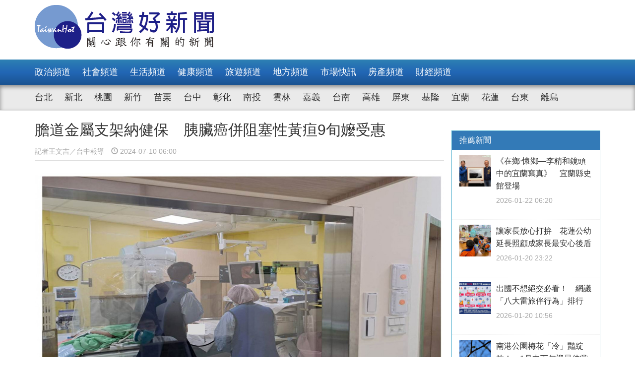

--- FILE ---
content_type: text/html; charset=UTF-8
request_url: https://www.taiwanhot.net/news/1073845/%E8%86%BD%E9%81%93%E9%87%91%E5%B1%AC%E6%94%AF%E6%9E%B6%E7%B4%8D%E5%81%A5%E4%BF%9D+%E8%83%B0%E8%87%9F%E7%99%8C%E4%BD%B5%E9%98%BB%E5%A1%9E%E6%80%A7%E9%BB%83%E7%96%B89%E6%97%AC%E5%AC%A4%E5%8F%97%E6%83%A0
body_size: 9319
content:
<!DOCTYPE html>
<html>
<head>
    <meta charset="utf-8" />
    <meta name="viewport" content="width=device-width, initial-scale=1 ,user-scalable=no" />
    <title>膽道金屬支架納健保　胰臟癌併阻塞性黃疸9旬嬤受惠 | 台灣好新聞 TaiwanHot</title>
    <meta  name="og:url" content="https://www.taiwanhot.net/news/1073845/%E8%86%BD%E9%81%93%E9%87%91%E5%B1%AC%E6%94%AF%E6%9E%B6%E7%B4%8D%E5%81%A5%E4%BF%9D+%E8%83%B0%E8%87%9F%E7%99%8C%E4%BD%B5%E9%98%BB%E5%A1%9E%E6%80%A7%E9%BB%83%E7%96%B89%E6%97%AC%E5%AC%A4%E5%8F%97%E6%83%A0" />
<meta  name="og:title" content="膽道金屬支架納健保　胰臟癌併阻塞性黃疸9旬嬤受惠" />
<meta  name="og:type" content="article" />
<meta  name="og:description" content="年屆91歲的賴阿嬤長期患有高血壓、服用胃藥，並面臨雙耳重聽的困擾。在112年，她被診斷出患有胰臟癌，並伴隨阻塞性黃疸。衛生福利部豐原醫院幫賴阿嬤申請並檢查放置了今年6月才納入健保給付膽道金屬支架，不但讓阿嬤的黃疸指數得以恢復，並約省下4~6萬元的費用，減輕了家屬的經濟負擔。同時，金屬支架的使用也減少" />
<meta  name="og:image" content="https://www.taiwanhot.net/cache/1164789/lg/medias-20240709-668d1d8d02108.jpeg" />
<meta  name="og:site_name" content="台灣好新聞" />
<meta  name="keywords" content="健康,台中,match" />
<meta  property="og:image" content="https://www.taiwanhot.net/cache/1164789/lg/medias-20240709-668d1d8d02108.jpeg" />
<meta  property="og:title" content="膽道金屬支架納健保　胰臟癌併阻塞性黃疸9旬嬤受惠" />
<meta  property="og:description" content="年屆91歲的賴阿嬤長期患有高血壓、服用胃藥，並面臨雙耳重聽的困擾。在112年，她被診斷出患有胰臟癌，並伴隨阻塞性黃疸。衛生福利部豐原醫院幫賴阿嬤申請並檢查放置了今年6月才納入健保給付膽道金屬支架，不但讓阿嬤的黃疸指數得以恢復，並約省下4~6萬元的費用，減輕了家屬的經濟負擔。同時，金屬支架的使用也減少" />
<link href="/assets/c4f73800/stylesheets/layout.css?v=1752001184" rel="stylesheet">
<link href="/assets/c4f73800/stylesheets/style.css?v=1752001184" rel="stylesheet">
<link href="https://pro.fontawesome.com/releases/v5.10.0/css/all.css" rel="stylesheet">    <script type="text/javascript">
        var TAIWANHOT = {isMobile: false};
    </script>
    <!-- Google Tag Manager -->
    <script>(function(w,d,s,l,i){w[l]=w[l]||[];w[l].push({'gtm.start':
    new Date().getTime(),event:'gtm.js'});var f=d.getElementsByTagName(s)[0],
    j=d.createElement(s),dl=l!='dataLayer'?'&l='+l:'';j.async=true;j.src=
    'https://www.googletagmanager.com/gtm.js?id='+i+dl;f.parentNode.insertBefore(j,f);
    })(window,document,'script','dataLayer','GTM-MGMLNW8');</script>
    <!-- End Google Tag Manager -->
</head>
<body>
    <!-- Google Tag Manager (noscript) -->
    <noscript><iframe src="https://www.googletagmanager.com/ns.html?id=GTM-MGMLNW8"
    height="0" width="0" style="display:none;visibility:hidden"></iframe></noscript>
    <!-- End Google Tag Manager (noscript) -->
            <header id="header">
    <div class="fixheader_wrap">
        <div class="top_wrap container">
            <a href="/" class="goodnews_logo hidden-sm hidden-xs">
                <img src="/imgs/logo.png" height="88" width="auto" />
            </a>
            <a href="/" class="goodnews_logo_small hidden-md hidden-lg">
                <img src="/imgs/logo.png" height="auto" width="170" />
            </a>

            <a href="#" class="mobile_btn_menu hidden-md hidden-lg">
                <span class="glyphicon glyphicon-menu-hamburger" aria-hidden="true"></span>
            </a>
        </div>
    </div>

    <div class="clearfix"></div>

    <div class="desktop_menu hidden-sm hidden-xs">
        <div class="menu_bar">
            <div class="main_list_wrapper">
                <ul class="container main_list menu_list">
                                            <li><a class="" href="https://www.taiwanhot.net/news/focus/80/%E6%94%BF%E6%B2%BB%E9%A0%BB%E9%81%93">政治頻道</a></li>
                                            <li><a class="" href="https://www.taiwanhot.net/news/focus/131/%E7%A4%BE%E6%9C%83%E9%A0%BB%E9%81%93">社會頻道</a></li>
                                            <li><a class="" href="https://www.taiwanhot.net/news/focus/70/%E7%94%9F%E6%B4%BB%E9%A0%BB%E9%81%93">生活頻道</a></li>
                                            <li><a class="" href="https://www.taiwanhot.net/news/focus/55/%E5%81%A5%E5%BA%B7%E9%A0%BB%E9%81%93">健康頻道</a></li>
                                            <li><a class="" href="https://www.taiwanhot.net/news/focus/69/%E6%97%85%E9%81%8A%E9%A0%BB%E9%81%93">旅遊頻道</a></li>
                                            <li><a class="" href="https://www.taiwanhot.net/news/focus/161/%E5%9C%B0%E6%96%B9%E9%A0%BB%E9%81%93">地方頻道</a></li>
                                            <li><a class="" href="https://www.taiwanhot.net/news/focus/25/%E5%B8%82%E5%A0%B4%E5%BF%AB%E8%A8%8A">市場快訊</a></li>
                                            <li><a class="" href="https://www.taiwanhot.net/news/focus/26/%E6%88%BF%E7%94%A2%E9%A0%BB%E9%81%93">房產頻道</a></li>
                                            <li><a class="" href="https://www.taiwanhot.net/news/focus/27/%E8%B2%A1%E7%B6%93%E9%A0%BB%E9%81%93">財經頻道</a></li>
                                    </ul>
            </div>
            <div class="sub_list_wrapper">
                <ul class="container sub_list menu_list">
                                            <li><a  class="" href="https://www.taiwanhot.net/news/focus/56/%E5%8F%B0%E5%8C%97">台北</a></li>
                                            <li><a  class="" href="https://www.taiwanhot.net/news/focus/72/%E6%96%B0%E5%8C%97">新北</a></li>
                                            <li><a  class="" href="https://www.taiwanhot.net/news/focus/77/%E6%A1%83%E5%9C%92">桃園</a></li>
                                            <li><a  class="" href="https://www.taiwanhot.net/news/focus/53/%E6%96%B0%E7%AB%B9">新竹</a></li>
                                            <li><a  class="" href="https://www.taiwanhot.net/news/focus/141/%E8%8B%97%E6%A0%97">苗栗</a></li>
                                            <li><a  class="" href="https://www.taiwanhot.net/news/focus/94/%E5%8F%B0%E4%B8%AD">台中</a></li>
                                            <li><a  class="" href="https://www.taiwanhot.net/news/focus/79/%E5%BD%B0%E5%8C%96">彰化</a></li>
                                            <li><a  class="" href="https://www.taiwanhot.net/news/focus/76/%E5%8D%97%E6%8A%95">南投</a></li>
                                            <li><a  class="" href="https://www.taiwanhot.net/news/focus/134/%E9%9B%B2%E6%9E%97">雲林</a></li>
                                            <li><a  class="" href="https://www.taiwanhot.net/news/focus/135/%E5%98%89%E7%BE%A9">嘉義</a></li>
                                            <li><a  class="" href="https://www.taiwanhot.net/news/focus/57/%E5%8F%B0%E5%8D%97">台南</a></li>
                                            <li><a  class="" href="https://www.taiwanhot.net/news/focus/54/%E9%AB%98%E9%9B%84">高雄</a></li>
                                            <li><a  class="" href="https://www.taiwanhot.net/news/focus/137/%E5%B1%8F%E6%9D%B1">屏東</a></li>
                                            <li><a  class="" href="https://www.taiwanhot.net/news/focus/138/%E5%9F%BA%E9%9A%86">基隆</a></li>
                                            <li><a  class="" href="https://www.taiwanhot.net/news/focus/153/%E5%AE%9C%E8%98%AD">宜蘭</a></li>
                                            <li><a  class="" href="https://www.taiwanhot.net/news/focus/136/%E8%8A%B1%E8%93%AE">花蓮</a></li>
                                            <li><a  class="" href="https://www.taiwanhot.net/news/focus/156/%E5%8F%B0%E6%9D%B1">台東</a></li>
                                            <li><a  class="" href="https://www.taiwanhot.net/news/focus/186/%E9%9B%A2%E5%B3%B6">離島</a></li>
                                    </ul>
            </div>
        </div>
    </div>

    <div class="mobile_list hidden-md hidden-lg">
        <ul class="mobile_menu_list">
                            <li>
                    <a href="https://www.taiwanhot.net/news/focus/80/%E6%94%BF%E6%B2%BB%E9%A0%BB%E9%81%93" >政治頻道</a>
                </li>
                            <li>
                    <a href="https://www.taiwanhot.net/news/focus/131/%E7%A4%BE%E6%9C%83%E9%A0%BB%E9%81%93" >社會頻道</a>
                </li>
                            <li>
                    <a href="https://www.taiwanhot.net/news/focus/70/%E7%94%9F%E6%B4%BB%E9%A0%BB%E9%81%93" >生活頻道</a>
                </li>
                            <li>
                    <a href="https://www.taiwanhot.net/news/focus/55/%E5%81%A5%E5%BA%B7%E9%A0%BB%E9%81%93" >健康頻道</a>
                </li>
                            <li>
                    <a href="https://www.taiwanhot.net/news/focus/69/%E6%97%85%E9%81%8A%E9%A0%BB%E9%81%93" >旅遊頻道</a>
                </li>
                            <li>
                    <a href="https://www.taiwanhot.net/news/focus/161/%E5%9C%B0%E6%96%B9%E9%A0%BB%E9%81%93" >地方頻道</a>
                </li>
                            <li>
                    <a href="https://www.taiwanhot.net/news/focus/25/%E5%B8%82%E5%A0%B4%E5%BF%AB%E8%A8%8A" >市場快訊</a>
                </li>
                            <li>
                    <a href="https://www.taiwanhot.net/news/focus/26/%E6%88%BF%E7%94%A2%E9%A0%BB%E9%81%93" >房產頻道</a>
                </li>
                            <li>
                    <a href="https://www.taiwanhot.net/news/focus/27/%E8%B2%A1%E7%B6%93%E9%A0%BB%E9%81%93" >財經頻道</a>
                </li>
                                        <li>
                    <a href="https://www.taiwanhot.net/news/focus/56/%E5%8F%B0%E5%8C%97" >台北</a>
                </li>
                            <li>
                    <a href="https://www.taiwanhot.net/news/focus/72/%E6%96%B0%E5%8C%97" >新北</a>
                </li>
                            <li>
                    <a href="https://www.taiwanhot.net/news/focus/77/%E6%A1%83%E5%9C%92" >桃園</a>
                </li>
                            <li>
                    <a href="https://www.taiwanhot.net/news/focus/53/%E6%96%B0%E7%AB%B9" >新竹</a>
                </li>
                            <li>
                    <a href="https://www.taiwanhot.net/news/focus/141/%E8%8B%97%E6%A0%97" >苗栗</a>
                </li>
                            <li>
                    <a href="https://www.taiwanhot.net/news/focus/94/%E5%8F%B0%E4%B8%AD" >台中</a>
                </li>
                            <li>
                    <a href="https://www.taiwanhot.net/news/focus/79/%E5%BD%B0%E5%8C%96" >彰化</a>
                </li>
                            <li>
                    <a href="https://www.taiwanhot.net/news/focus/76/%E5%8D%97%E6%8A%95" >南投</a>
                </li>
                            <li>
                    <a href="https://www.taiwanhot.net/news/focus/134/%E9%9B%B2%E6%9E%97" >雲林</a>
                </li>
                            <li>
                    <a href="https://www.taiwanhot.net/news/focus/135/%E5%98%89%E7%BE%A9" >嘉義</a>
                </li>
                            <li>
                    <a href="https://www.taiwanhot.net/news/focus/57/%E5%8F%B0%E5%8D%97" >台南</a>
                </li>
                            <li>
                    <a href="https://www.taiwanhot.net/news/focus/54/%E9%AB%98%E9%9B%84" >高雄</a>
                </li>
                            <li>
                    <a href="https://www.taiwanhot.net/news/focus/137/%E5%B1%8F%E6%9D%B1" >屏東</a>
                </li>
                            <li>
                    <a href="https://www.taiwanhot.net/news/focus/138/%E5%9F%BA%E9%9A%86" >基隆</a>
                </li>
                            <li>
                    <a href="https://www.taiwanhot.net/news/focus/153/%E5%AE%9C%E8%98%AD" >宜蘭</a>
                </li>
                            <li>
                    <a href="https://www.taiwanhot.net/news/focus/136/%E8%8A%B1%E8%93%AE" >花蓮</a>
                </li>
                            <li>
                    <a href="https://www.taiwanhot.net/news/focus/156/%E5%8F%B0%E6%9D%B1" >台東</a>
                </li>
                            <li>
                    <a href="https://www.taiwanhot.net/news/focus/186/%E9%9B%A2%E5%B3%B6" >離島</a>
                </li>
                    </ul>
    </div>
</header>        <!-- end of header -->

        <div class="container">
            <div id="main_wrap">
    <div class="main_content">
        <div class="content_wrapper">
            <div class="top_title">
                <h2 class="news_title">膽道金屬支架納健保　胰臟癌併阻塞性黃疸9旬嬤受惠</h2>
                <h5 class="txt_gray2">
                    <span class="reporter_name">記者王文吉／台中報導</span>
                    <span class="post_time" style="margin-left: 10px"><span class="glyphicon glyphicon-time"></span> 2024-07-10 06:00</span>
                </h5>
                <div class="clearfix"></div>
            </div>
            <!-- /.top_title -->

            <article>
                <div class="news_content">
                    <div class="photo_wrap">
                                                    <img src="https://www.taiwanhot.net/cache/1164789/lg/medias-20240709-668d1d8d02108.jpeg" class="img-responsive" width="100%" />
                                                            <h4>衛生福利部豐原醫院肝膽腸胃科的王柏政醫師，為賴阿嬤進行膽道金屬支架畫面。</h4>
                                                                        </div>
                    <p>
                        <p>年屆91歲的賴阿嬤長期患有高血壓、服用胃藥，並面臨雙耳重聽的困擾。在112年，她被診斷出患有胰臟癌，並伴隨阻塞性黃疸。衛生福利部豐原醫院幫賴阿嬤申請並檢查放置了今年6月才納入健保給付膽道金屬支架，不但讓阿嬤的黃疸指數得以恢復，並約省下4~6萬元的費用，減輕了家屬的經濟負擔。同時，金屬支架的使用也減少了頻繁住院，提升了阿嬤的生活品質。<br/></p><p id="1164786" style="clear: both;"><img src="https://www.taiwanhot.net/cache/1164786/lg/medias-20240709-668d1ba553687.jpeg" alt="膽道金屬支架，放置後於攝影下的外觀。" style="width:100%; height:auto; display: black;"/></p><p id="1164786" style="clear: both;"></p><h4  style="text-align: center;">膽道金屬支架，放置後於攝影下的外觀。</h4><p>衛生福利部豐原醫院肝膽腸胃科的王柏政醫師表示，胰頭癌引起的膽管阻塞可以通過開刀或引流的方式治療。考慮到這位患者的91歲高齡和體力無法負荷開刀，大多數人會選擇症狀治療，即通過支架引流膽汁來治療黃疸和腹痛。</p><p id="1164790" style="clear: both;"><img src="https://www.taiwanhot.net/cache/1164790/lg/medias-20240709-668d1f61b0e37.jpeg" alt="衛生福利部豐原醫院腸胃科王柏政醫師，術後向家屬說明膽道金屬支架放置位置外觀。" style="width:100%; height:auto; display: black;"/></p><h4  style="text-align: center;">衛生福利部豐原醫院腸胃科王柏政醫師，術後向家屬說明膽道金屬支架放置位置外觀。</h4><p>王柏政進一步說明，膽汁的引流方法分為「外引流」和「內引流」。「外引流」需要經皮穿刺進入肝臟，在膽管中放置一條引流管至體外。然而，對於長者來說，這不僅面臨扎針出血的風險，還需要裝著引流管行動，相當不便。「內引流」則使用內視鏡和膽道支架，將膽汁引流至腸道，更符合生理狀況，也不會有體外.外引流管照顧的問題。</p><p>王柏政接著說，因此在112年最初，醫生採用「內引流」方式，透過內視鏡檢查，在膽道中放置了塑膠支架，以引流膽汁，改善黃疸症狀。然而，由於塑膠支架孔徑較小，約2~3個月後就容易產生阻塞或膽管炎，因此阿嬤需要反覆更換膽道塑膠支架。</p><p>王柏政表示，6月起金屬支架納入健保給付，醫生經過與家屬的討論並告知這項新消息，考量阿嬤的高齡和手術風險，決定改採用膽道金屬支架，其孔徑較大，不容易阻塞，並且能夠維持較長的通暢時間(約6個月)。金屬支架能有效控制惡性腫瘤引起的膽道阻塞，並緩解阿嬤出現的黃疸、皮膚癢、腹痛、發燒和食慾不振等相關併發症。</p><p>透過膽道金屬支架引流，阿嬤的黃疸指數得以恢復，增加了她的舒適度。在生命的最後階段，她能清醒地與家人共度時光，這是一件幸福的事情。</p>                    </p>
                    
                                    </div>

                <div id="_popIn_recommend_word"></div>
                <!-- injected by Eric Huang @ 20190225 -->

                <!-- ads -->
            </article>

            <div class="social_block">
                <ul class="social_list">
                    <li><a id="facebook" title="膽道金屬支架納健保　胰臟癌併阻塞性黃疸9旬嬤受惠" href="#" class="btn-share" style="background-color: #3e5b98;"><i class="fab fa-facebook-f"></i></a></li>
                    <li><a id="google"  title="膽道金屬支架納健保　胰臟癌併阻塞性黃疸9旬嬤受惠" href="#" class="btn-share" style="background-color: #dd4b39;"><i class="fab fa-google-plus-g"></i></a></li>
                    <li><a id="line"  title="膽道金屬支架納健保　胰臟癌併阻塞性黃疸9旬嬤受惠" href="#" class="btn-share" style="background-color: #00B901;"><i class="fab fa-line"></i></a></li>
                </ul>
            </div>
            <!-- /.social_block -->

            <div id="fb_comment">
                <h2>留言討論區</h2>
                <div class="fb-comments" data-href="https://www.taiwanhot.net/news/1073845/%E8%86%BD%E9%81%93%E9%87%91%E5%B1%AC%E6%94%AF%E6%9E%B6%E7%B4%8D%E5%81%A5%E4%BF%9D+%E8%83%B0%E8%87%9F%E7%99%8C%E4%BD%B5%E9%98%BB%E5%A1%9E%E6%80%A7%E9%BB%83%E7%96%B89%E6%97%AC%E5%AC%A4%E5%8F%97%E6%83%A0" data-width="100%" data-numposts="5"></div>
            </div>

            <div class="relative_news news_block">
                <div class="block_title hide">
                    <div class="category_title">
                        <span class="glyphicon glyphicon-menu-right" aria-hidden="true"></span>
                        <span class="category_txt">相關閱讀推薦</span>
                    </div>
                </div>

                <div class="relative_wrapper row">

                </div>
            </div>
            <!-- end relative_news -->

            <div class="relative_news news_block">
                <div class="block_title hide">
                    <div class="category_title">
                        <span class="glyphicon glyphicon-menu-right" aria-hidden="true"></span>
                        <span class="category_txt">相關閱讀推薦</span>
                    </div>
                </div>

                <div class="relative_wrapper row">
                    <div id="_popIn_recommend"></div>
                    <script type="text/javascript">
                        (function() {
                            var pa = document.createElement('script'); pa.type = 'text/javascript'; pa.charset = "utf-8"; pa.async = true;
                            pa.src = window.location.protocol + "//api.popin.cc/searchbox/taiwanhot.js";
                            var s = document.getElementsByTagName('script')[0]; s.parentNode.insertBefore(pa, s);
                        })();
                    </script>
                </div>
            </div>
        </div>
    </div>
    <!-- /.main_content -->

    <div class="right_content">
        <div class="right_wrapper">
            <div class="right_wrapper">
            <div id="ads-sidebar-1"></div>
            <div id="ads-sidebar-2"></div>
            <div id="ads-sidebar-3"></div>
            <div id="ads-sidebar-4"></div>
            <div id="ads-sidebar-5"></div>
            <div id="ads-sidebar-6"></div>
            <div id="ads-sidebar-7"></div>
            <div id="ads-sidebar-8"></div>
            <div id="ads-sidebar-9"></div>
            <div id="ads-sidebar-10"></div>
        <!-- end ads list -->

    <div class="panel_block recomand_news">
        <div class="panel panel-primary">
            <div class="panel-heading">
                <h3 class="panel-title">推薦新聞</h3>
            </div>
            <div class="list_wrapper">
                                    <a href="https://www.taiwanhot.net/news/1125941/%E3%80%8A%E5%9C%A8%E9%84%89%E2%80%A7%E6%87%B7%E9%84%89%E2%80%94%E6%9D%8E%E7%B2%BE%E5%92%8C%E9%8F%A1%E9%A0%AD%E4%B8%AD%E7%9A%84%E5%AE%9C%E8%98%AD%E5%AF%AB%E7%9C%9F%E3%80%8B+%E5%AE%9C%E8%98%AD%E7%B8%A3%E5%8F%B2%E9%A4%A8%E7%99%BB%E5%A0%B4">
                        <div class="media col-xs-12 col-sm-12 col-md-12 col-lg-12">
                            <div class="media-left">
                                <img width="64" height="64" src="https://www.taiwanhot.net/cache/1265944/sq/%2Fmedias%2F20260121%2F69708822be9d5.jpeg" class="media-object wp-post-image" alt="（圖／宜蘭縣史館）" />
                            </div>
                            <div class="media-body">
                                <h4 class="media-heading">《在鄉‧懷鄉—李精和鏡頭中的宜蘭寫真》　宜蘭縣史館登場</h4>
                                <p class="post_time txt_gray2">2026-01-22 06:20</p>
                            </div>
                        </div>
                    </a>
                                    <a href="https://www.taiwanhot.net/news/1125854/%E8%AE%93%E5%AE%B6%E9%95%B7%E6%94%BE%E5%BF%83%E6%89%93%E6%8B%9A+%E8%8A%B1%E8%93%AE%E5%85%AC%E5%B9%BC%E5%BB%B6%E9%95%B7%E7%85%A7%E9%A1%A7%E6%88%90%E5%AE%B6%E9%95%B7%E6%9C%80%E5%AE%89%E5%BF%83%E5%BE%8C%E7%9B%BE">
                        <div class="media col-xs-12 col-sm-12 col-md-12 col-lg-12">
                            <div class="media-left">
                                <img width="64" height="64" src="https://www.taiwanhot.net/cache/1265803/sq/%2Fmedias%2F20260120%2F696f624c6ac14.jpeg" class="media-object wp-post-image" alt="（圖／花蓮縣政府教育處）" />
                            </div>
                            <div class="media-body">
                                <h4 class="media-heading">讓家長放心打拚　花蓮公幼延長照顧成家長最安心後盾</h4>
                                <p class="post_time txt_gray2">2026-01-20 23:22</p>
                            </div>
                        </div>
                    </a>
                                    <a href="https://www.taiwanhot.net/news/1125722/%E5%87%BA%E5%9C%8B%E4%B8%8D%E6%83%B3%E7%B5%95%E4%BA%A4%E5%BF%85%E7%9C%8B%EF%BC%81+%E7%B6%B2%E8%AD%B0%E3%80%8C%E5%85%AB%E5%A4%A7%E9%9B%B7%E6%97%85%E4%BC%B4%E8%A1%8C%E7%82%BA%E3%80%8D%E6%8E%92%E8%A1%8C">
                        <div class="media col-xs-12 col-sm-12 col-md-12 col-lg-12">
                            <div class="media-left">
                                <img width="64" height="64" src="https://www.taiwanhot.net/cache/1265667/sq/%2Fmedias%2F20260120%2F696e6839dca06.jpeg" class="media-object wp-post-image" alt="" />
                            </div>
                            <div class="media-body">
                                <h4 class="media-heading">出國不想絕交必看！　網議「八大雷旅伴行為」排行</h4>
                                <p class="post_time txt_gray2">2026-01-20 10:56</p>
                            </div>
                        </div>
                    </a>
                                    <a href="https://www.taiwanhot.net/news/1125719/%E5%8D%97%E6%B8%AF%E5%85%AC%E5%9C%92%E6%A2%85%E8%8A%B1%E3%80%8C%E5%86%B7%E3%80%8D%E8%B1%94%E7%B6%BB%E6%94%BE%EF%BC%81+1%E6%9C%88%E4%B8%AD%E4%B8%8B%E6%97%AC%E8%BF%8E%E6%9C%80%E4%BD%B3%E8%B3%9E%E6%9C%9F">
                        <div class="media col-xs-12 col-sm-12 col-md-12 col-lg-12">
                            <div class="media-left">
                                <img width="64" height="64" src="https://www.taiwanhot.net/cache/1265664/sq/%2Fmedias%2F20260120%2F696e64989d693.jpeg" class="media-object wp-post-image" alt="" />
                            </div>
                            <div class="media-body">
                                <h4 class="media-heading">南港公園梅花「冷」豔綻放！　1月中下旬迎最佳賞期</h4>
                                <p class="post_time txt_gray2">2026-01-20 10:27</p>
                            </div>
                        </div>
                    </a>
                                    <a href="https://www.taiwanhot.net/news/1125718/%E6%97%97%E8%89%A6%E7%B4%9A%E9%90%B5%E9%81%93%E4%B8%BB%E9%A1%8C%EF%BC%81+%E5%9F%BA%E9%9A%86%E4%B8%83%E5%A0%B5%E5%AE%A4%E5%85%A7%E6%A8%82%E5%9C%92%E3%80%8C%E5%A4%A7%E7%AB%A5%E5%8D%80%E3%80%8D1-21%E6%AD%A3%E5%BC%8F%E7%87%9F%E9%81%8B">
                        <div class="media col-xs-12 col-sm-12 col-md-12 col-lg-12">
                            <div class="media-left">
                                <img width="64" height="64" src="https://www.taiwanhot.net/cache/1265660/sq/%2Fmedias%2F20260119%2F696e3b7db83b9.jpeg" class="media-object wp-post-image" alt="（圖／基隆市府兒童及少年事務處）" />
                            </div>
                            <div class="media-body">
                                <h4 class="media-heading">旗艦級鐵道主題！　基隆七堵室內樂園「大童區」1/21正式營運</h4>
                                <p class="post_time txt_gray2">2026-01-19 22:11</p>
                            </div>
                        </div>
                    </a>
                                    <a href="https://www.taiwanhot.net/news/1125705/%E4%BF%A1%E7%BE%A9%E6%9D%B1%E5%BB%B6%E6%AE%B5%E6%8B%9A%E9%A6%96%E5%AD%A3%E9%80%9A%E8%BB%8A+%E8%94%A3%E8%90%AC%E5%AE%89%EF%BC%9A%E4%BF%A1%E7%BE%A9%E5%8D%80%E5%B0%87%E6%88%90%E5%8C%97%E5%B8%82%E4%BA%A4%E9%80%9A%E6%A8%9E%E7%B4%90">
                        <div class="media col-xs-12 col-sm-12 col-md-12 col-lg-12">
                            <div class="media-left">
                                <img width="64" height="64" src="https://www.taiwanhot.net/cache/1265639/sq/%2Fmedias%2F20260119%2F696e05865e6df.jpeg" class="media-object wp-post-image" alt="" />
                            </div>
                            <div class="media-body">
                                <h4 class="media-heading">信義東延段拚首季通車　蔣萬安：信義區將成北市交通樞紐</h4>
                                <p class="post_time txt_gray2">2026-01-19 18:24</p>
                            </div>
                        </div>
                    </a>
                                    <a href="https://www.taiwanhot.net/news/1125702/%E5%8C%97%E5%B8%82%E8%A8%88%E7%A8%8B%E8%BB%8A%E6%98%A5%E7%AF%80%E5%8A%A0%E6%88%90+%E6%AF%8F%E8%B6%9F%E5%8A%A0%E6%94%B630%E5%85%83">
                        <div class="media col-xs-12 col-sm-12 col-md-12 col-lg-12">
                            <div class="media-left">
                                <img width="64" height="64" src="https://www.taiwanhot.net/cache/1265635/sq/%2Fmedias%2F20260119%2F696e0343521f8.jpeg" class="media-object wp-post-image" alt="" />
                            </div>
                            <div class="media-body">
                                <h4 class="media-heading">北市計程車春節加成　每趟加收30元</h4>
                                <p class="post_time txt_gray2">2026-01-19 18:13</p>
                            </div>
                        </div>
                    </a>
                                    <a href="https://www.taiwanhot.net/news/1125669/%E6%94%9C%E6%89%8B%E5%85%A8%E7%90%83%E7%9F%A5%E5%90%8DPeanuts%E5%9C%98%E9%9A%8A+%E4%BB%A5Snoopy%E5%8F%B0%E4%B8%AD%E6%89%93%E9%80%A0%E6%9C%80%E5%8F%AF%E6%84%9B%E4%BA%A4%E9%80%9A%E5%9F%8E%E5%B8%82">
                        <div class="media col-xs-12 col-sm-12 col-md-12 col-lg-12">
                            <div class="media-left">
                                <img width="64" height="64" src="https://www.taiwanhot.net/cache/1265573/sq/%2Fmedias%2F20260119%2F696de0a1b1ba4.jpeg" class="media-object wp-post-image" alt="府會園道綠地立起3公尺高的史努比與Olaf氣偶" />
                            </div>
                            <div class="media-body">
                                <h4 class="media-heading">攜手全球知名Peanuts團隊　以Snoopy台中打造最可愛交通城市</h4>
                                <p class="post_time txt_gray2">2026-01-19 15:59</p>
                            </div>
                        </div>
                    </a>
                                    <a href="https://www.taiwanhot.net/news/1125590/%E6%A1%83%E5%9C%92%E7%AC%AC5%E6%9C%9F%E5%8C%85%E7%A7%9F%E4%BB%A3%E7%AE%A1%E4%B8%8A%E8%B7%AF+%E5%85%A8%E5%8F%B0%E9%A6%96%E5%89%B55000%E6%88%B6%E4%B8%BB%E6%89%93%E7%B5%A6%E6%84%9B%E5%BF%83%E6%88%BF%E6%9D%B1%E8%88%87%E6%94%BF%E7%AD%96%E6%88%B6">
                        <div class="media col-xs-12 col-sm-12 col-md-12 col-lg-12">
                            <div class="media-left">
                                <img width="64" height="64" src="https://www.taiwanhot.net/cache/1265418/sq/%2Fmedias%2F20260118%2F696c496fad6b9.jpeg" class="media-object wp-post-image" alt="" />
                            </div>
                            <div class="media-body">
                                <h4 class="media-heading">桃園第5期包租代管上路　全台首創5000戶主打給愛心房東與政策戶</h4>
                                <p class="post_time txt_gray2">2026-01-18 10:58</p>
                            </div>
                        </div>
                    </a>
                                    <a href="https://www.taiwanhot.net/news/1125562/%E4%BA%9E%E5%A4%AA%E5%9C%8B%E9%9A%9B%E6%A3%92%E8%A8%93%E4%B8%AD%E5%BF%83+%E6%88%90%E7%82%BA%E5%9C%8B%E5%85%A7%E5%A4%96%E8%81%B7%E6%A3%92%E7%90%83%E9%9A%8A%E6%98%A5%E8%A8%93%E7%86%B1%E9%96%80%E5%9F%BA%E5%9C%B0">
                        <div class="media col-xs-12 col-sm-12 col-md-12 col-lg-12">
                            <div class="media-left">
                                <img width="64" height="64" src="https://www.taiwanhot.net/cache/1265344/sq/%2Fmedias%2F20260117%2F696b18600e0cf.jpeg" class="media-object wp-post-image" alt="（圖／台南市政府提供）" />
                            </div>
                            <div class="media-body">
                                <h4 class="media-heading">亞太國際棒訓中心　成為國內外職棒球隊春訓熱門基地</h4>
                                <p class="post_time txt_gray2">2026-01-18 06:52</p>
                            </div>
                        </div>
                    </a>
                                            </div>
        </div>
    </div>
    <!-- /.recomand_news -->

    <div class="panel_block rank_news">
        <div class="panel panel-primary">
            <div class="panel-heading">
                <h3 class="panel-title">熱門新聞</h3>
            </div>
            <div class="list_wrapper">
                <ul>
                                                                        <li>
                                <a href="https://www.taiwanhot.net/news/1125669/%E6%94%9C%E6%89%8B%E5%85%A8%E7%90%83%E7%9F%A5%E5%90%8DPeanuts%E5%9C%98%E9%9A%8A+%E4%BB%A5Snoopy%E5%8F%B0%E4%B8%AD%E6%89%93%E9%80%A0%E6%9C%80%E5%8F%AF%E6%84%9B%E4%BA%A4%E9%80%9A%E5%9F%8E%E5%B8%82">
                                    <div class="media col-xs-12 col-sm-12 col-md-12 col-lg-12">
                                        <div class="media-left">
                                            <img width="64" height="64" src="https://www.taiwanhot.net/cache/1265573/sq/%2Fmedias%2F20260119%2F696de0a1b1ba4.jpeg" class="media-object wp-post-image" alt="府會園道綠地立起3公尺高的史努比與Olaf氣偶" />
                                        </div>
                                        <div class="media-body">
                                            <h4 class="media-heading">攜手全球知名Peanuts團隊　以Snoopy台中打造最可愛交通城市</h4>
                                            <p class="post_time txt_gray2">2026-01-19 15:59</p>
                                        </div>
                                    </div>
                                </a>
                            </li>
                                                                                                <li>
                                <a href="https://www.taiwanhot.net/news/1125971/%E6%A1%83%E5%B8%82%E5%BA%9C%E6%8B%8D%E6%9D%BF%E5%BB%BA%E9%BE%8D%E6%BD%AD%E9%81%8B%E5%8B%95%E4%B8%AD%E5%BF%83%E3%80%81%E9%BE%8D%E6%BD%AD%E9%AB%94%E8%82%B2%E5%9C%92%E5%8D%80%E8%A9%A6%E7%87%9F%E9%81%8B+%E5%BC%B5%E5%96%84%E6%94%BF%EF%BC%9A%E8%A3%9C%E8%B6%B3%E5%9C%A8%E5%9C%B0%E9%81%8B%E5%8B%95%E8%A8%AD%E6%96%BD%E9%87%8F%E8%83%BD">
                                    <div class="news_title col-xs-10 col-sm-10 col-md-10 col-lg-10">
                                        桃市府拍板建龍潭運動中心、龍潭體育園區試營運　張善政：補足在地運動設施量能                                        <p class="post_time txt_gray2">2026-01-21 18:08</p>
                                    </div>
                                    <div class="rank_block col-xs-2 col-sm-2 col-md-2 col-lg-2">
                                        <span class="rank_sign">/</span>
                                        <span class="rank_num">2</span>
                                    </div>
                                </a>
                            </li>
                                                                                                <li>
                                <a href="https://www.taiwanhot.net/news/1125718/%E6%97%97%E8%89%A6%E7%B4%9A%E9%90%B5%E9%81%93%E4%B8%BB%E9%A1%8C%EF%BC%81+%E5%9F%BA%E9%9A%86%E4%B8%83%E5%A0%B5%E5%AE%A4%E5%85%A7%E6%A8%82%E5%9C%92%E3%80%8C%E5%A4%A7%E7%AB%A5%E5%8D%80%E3%80%8D1-21%E6%AD%A3%E5%BC%8F%E7%87%9F%E9%81%8B">
                                    <div class="news_title col-xs-10 col-sm-10 col-md-10 col-lg-10">
                                        旗艦級鐵道主題！　基隆七堵室內樂園「大童區」1/21正式營運                                        <p class="post_time txt_gray2">2026-01-19 22:11</p>
                                    </div>
                                    <div class="rank_block col-xs-2 col-sm-2 col-md-2 col-lg-2">
                                        <span class="rank_sign">/</span>
                                        <span class="rank_num">3</span>
                                    </div>
                                </a>
                            </li>
                                                                                                <li>
                                <a href="https://www.taiwanhot.net/news/1125860/%E6%98%A5%E7%AF%80%E8%A8%82%E6%88%BF%E7%8E%87%E5%85%A8%E5%8F%B0%E7%AC%AC%E4%B8%80+%E5%98%89%E7%BE%A9%E5%B8%82%E6%88%90%E7%82%BA%E6%B0%91%E7%9C%BE%E5%87%BA%E9%81%8A%E9%A6%96%E9%81%B8">
                                    <div class="news_title col-xs-10 col-sm-10 col-md-10 col-lg-10">
                                        春節訂房率全台第一　嘉義市成為民眾出遊首選                                        <p class="post_time txt_gray2">2026-01-20 20:44</p>
                                    </div>
                                    <div class="rank_block col-xs-2 col-sm-2 col-md-2 col-lg-2">
                                        <span class="rank_sign">/</span>
                                        <span class="rank_num">4</span>
                                    </div>
                                </a>
                            </li>
                                                                                                <li>
                                <a href="https://www.taiwanhot.net/news/1125642/%E9%80%80%E4%BC%8D%E4%B8%8D%E9%80%80%E5%BF%97+%E6%96%B0%E7%AB%B9%E5%BE%8C%E5%82%99%E8%BB%8D%E4%BA%BA%E6%99%89%E4%BB%BB%E6%9A%A8%E5%B9%B9%E9%83%A8%E8%A1%A8%E6%8F%9A">
                                    <div class="news_title col-xs-10 col-sm-10 col-md-10 col-lg-10">
                                        退伍不退志　新竹後備軍人晉任暨幹部表揚                                        <p class="post_time txt_gray2">2026-01-19 15:41</p>
                                    </div>
                                    <div class="rank_block col-xs-2 col-sm-2 col-md-2 col-lg-2">
                                        <span class="rank_sign">/</span>
                                        <span class="rank_num">5</span>
                                    </div>
                                </a>
                            </li>
                                                                                                <li>
                                <a href="https://www.taiwanhot.net/news/1125638/%E6%8D%90%E7%99%BC%E7%A5%A8%E6%8A%BD%E5%A5%BD%E7%A6%AE+%E7%AB%B9%E5%B8%82%E7%A8%85%E5%8B%99%E5%B1%801-22%E9%80%81%E6%98%A5%E8%81%AF">
                                    <div class="news_title col-xs-10 col-sm-10 col-md-10 col-lg-10">
                                        捐發票抽好禮　竹市稅務局1/22送春聯                                        <p class="post_time txt_gray2">2026-01-19 12:32</p>
                                    </div>
                                    <div class="rank_block col-xs-2 col-sm-2 col-md-2 col-lg-2">
                                        <span class="rank_sign">/</span>
                                        <span class="rank_num">6</span>
                                    </div>
                                </a>
                            </li>
                                                                                                <li>
                                <a href="https://www.taiwanhot.net/news/1125700/%E9%AB%94%E6%81%A4%E9%84%89%E8%A6%AA%E7%81%BD%E5%BE%8C%E9%87%8D%E5%BB%BA%E5%9B%B0%E9%A0%93+%E4%BB%81%E6%84%9B%E9%84%89%E9%A6%96%E5%89%B5%E6%99%AE%E7%99%BC%E7%8F%BE%E9%87%912%E5%8D%83%E5%85%83%E7%A6%8F%E5%88%A9%E9%84%89%E6%B0%91">
                                    <div class="news_title col-xs-10 col-sm-10 col-md-10 col-lg-10">
                                        體恤鄉親災後重建困頓　仁愛鄉首創普發現金2千元福利鄉民                                        <p class="post_time txt_gray2">2026-01-19 19:46</p>
                                    </div>
                                    <div class="rank_block col-xs-2 col-sm-2 col-md-2 col-lg-2">
                                        <span class="rank_sign">/</span>
                                        <span class="rank_num">7</span>
                                    </div>
                                </a>
                            </li>
                                                                                                <li>
                                <a href="https://www.taiwanhot.net/news/1125820/%E5%8D%97%E6%8A%95%E6%96%B0%E9%97%A26673%E7%94%B0%E4%B8%AD%E9%AB%98%E9%90%B5%E5%8F%B0%E9%90%B5%E8%BD%89%E4%B9%98%E5%AE%A2%E9%81%8B%E8%B7%AF%E7%B7%9A+4%E6%9C%88%E5%BA%95%E5%89%8D%E5%84%AA%E6%83%A0%E7%A5%A8%E5%83%B9%E5%83%8510%E5%85%83">
                                    <div class="news_title col-xs-10 col-sm-10 col-md-10 col-lg-10">
                                        南投新闢6673田中高鐵台鐵轉乘客運路線　4月底前優惠票價僅10元                                        <p class="post_time txt_gray2">2026-01-20 16:04</p>
                                    </div>
                                    <div class="rank_block col-xs-2 col-sm-2 col-md-2 col-lg-2">
                                        <span class="rank_sign">/</span>
                                        <span class="rank_num">8</span>
                                    </div>
                                </a>
                            </li>
                                                                                                <li>
                                <a href="https://www.taiwanhot.net/news/1125863/%E5%BD%B0%E5%8C%96%E7%B8%A3%E8%AD%A6%E5%AF%9F%E5%B1%80%E5%8D%B8%E3%80%81%E6%96%B0%E4%BB%BB%E5%B1%80%E9%95%B7%E4%BA%A4%E6%8E%A5+%E9%99%B3%E6%98%8E%E5%90%9B%E6%A6%AE%E9%99%9E%E8%AD%A6%E6%94%BF%E5%A7%94%E5%93%A1%E3%80%81%E9%99%B3%E4%B8%96%E7%85%8C%E6%8E%A5%E6%A3%92%E5%AE%88%E8%AD%B7%E6%B2%BB%E5%AE%89">
                                    <div class="news_title col-xs-10 col-sm-10 col-md-10 col-lg-10">
                                        彰化縣警察局卸、新任局長交接　陳明君榮陞警政委員、陳世煌接棒守護治安                                        <p class="post_time txt_gray2">2026-01-20 21:18</p>
                                    </div>
                                    <div class="rank_block col-xs-2 col-sm-2 col-md-2 col-lg-2">
                                        <span class="rank_sign">/</span>
                                        <span class="rank_num">9</span>
                                    </div>
                                </a>
                            </li>
                                                                                                <li>
                                <a href="https://www.taiwanhot.net/news/1125748/%E4%B8%80%E5%B9%B4%E5%8F%AA%E5%89%A910%E8%90%AC%E6%96%B0%E7%94%9F%E5%85%92+%E5%8F%B0%E7%81%A3%E6%AD%A3%E8%A2%AB%E5%B0%91%E5%AD%90%E5%8C%96%E3%80%8C%E6%BA%AB%E6%B0%B4%E7%85%AE%E9%9D%92%E8%9B%99%E3%80%8D">
                                    <div class="news_title col-xs-10 col-sm-10 col-md-10 col-lg-10">
                                        一年只剩10萬新生兒　台灣正被少子化「溫水煮青蛙」                                        <p class="post_time txt_gray2">2026-01-20 12:40</p>
                                    </div>
                                    <div class="rank_block col-xs-2 col-sm-2 col-md-2 col-lg-2">
                                        <span class="rank_sign">/</span>
                                        <span class="rank_num">10</span>
                                    </div>
                                </a>
                            </li>
                                                            </ul>
            </div>
        </div>
    </div>
    <!-- /.rank_news -->
</div>        </div>
    </div>
    <!-- /.right_content -->
    <div class="clearfix"></div>
</div>
<img src="https://www.taiwanhot.net/tr?category=post&type=imp&id=1073845" width="1" height="1" style="display: none;" />
        </div>
        <!-- end of main content -->

        <footer id="footer">
    <div class="footer_wrapper">
        <div class="footer_inner container">
            <p>本站由大運聯和國際有限公司所維運</p>
            <p>© 2015-2026 TaiwanHot.net All Rights Reserved.</p>
            <p>客服電話：+886-2-8522-7968 客服信箱：service@taiwanhot.net</p>
        </div>
    </div>
</footer>        <!-- end of header -->

        <!-- Load Facebook SDK for JavaScript -->
        <div id="fb-root"></div>
        <script>(function(d, s, id) {
          var js, fjs = d.getElementsByTagName(s)[0];
          if (d.getElementById(id)) return;
          js = d.createElement(s); js.id = id;
          js.src = "//connect.facebook.net/zh_TW/sdk.js#xfbml=1&version=v2.8&app_id=858030184333273";
          fjs.parentNode.insertBefore(js, fjs);
        }(document, 'script', 'facebook-jssdk'));</script>
    <script src="https://ajax.googleapis.com/ajax/libs/jquery/1.11.3/jquery.min.js"></script>
<script src="/assets/c4f73800/js/bootstrap.min.js?v=1752001184"></script>
<script src="https://cdnjs.cloudflare.com/ajax/libs/jquery.touchswipe/1.6.4/jquery.touchSwipe.min.js"></script>
<script src="/assets/c4f73800/js/js.share.js?v=1752001184"></script>
<script src="/assets/c4f73800/js/js.ad.js?v=1752001184"></script>
<script src="/assets/c4f73800/js/ads.min.js?v=1752001184"></script>
<script src="/assets/c4f73800/js/main.js?v=1752001184"></script></body>
</html>


--- FILE ---
content_type: text/html; charset=UTF-8
request_url: https://t.ssp.hinet.net/
body_size: 62
content:
55f96eda-6b19-4a95-af99-b06b17a5fc2e!

--- FILE ---
content_type: text/html; charset=utf-8
request_url: https://www.google.com/recaptcha/api2/aframe
body_size: 266
content:
<!DOCTYPE HTML><html><head><meta http-equiv="content-type" content="text/html; charset=UTF-8"></head><body><script nonce="n0YcvE7-S1HNJsZezUexng">/** Anti-fraud and anti-abuse applications only. See google.com/recaptcha */ try{var clients={'sodar':'https://pagead2.googlesyndication.com/pagead/sodar?'};window.addEventListener("message",function(a){try{if(a.source===window.parent){var b=JSON.parse(a.data);var c=clients[b['id']];if(c){var d=document.createElement('img');d.src=c+b['params']+'&rc='+(localStorage.getItem("rc::a")?sessionStorage.getItem("rc::b"):"");window.document.body.appendChild(d);sessionStorage.setItem("rc::e",parseInt(sessionStorage.getItem("rc::e")||0)+1);localStorage.setItem("rc::h",'1769051860247');}}}catch(b){}});window.parent.postMessage("_grecaptcha_ready", "*");}catch(b){}</script></body></html>

--- FILE ---
content_type: application/javascript;charset=UTF-8
request_url: https://tw.popin.cc/popin_discovery/recommend?mode=new&url=https%3A%2F%2Fwww.taiwanhot.net%2Fnews%2F1073845%2F%25E8%2586%25BD%25E9%2581%2593%25E9%2587%2591%25E5%25B1%25AC%25E6%2594%25AF%25E6%259E%25B6%25E7%25B4%258D%25E5%2581%25A5%25E4%25BF%259D%2B%25E8%2583%25B0%25E8%2587%259F%25E7%2599%258C%25E4%25BD%25B5%25E9%2598%25BB%25E5%25A1%259E%25E6%2580%25A7%25E9%25BB%2583%25E7%2596%25B89%25E6%2597%25AC%25E5%25AC%25A4%25E5%258F%2597%25E6%2583%25A0&&device=pc&media=www.taiwanhot.net&extra=mac&agency=bfm&topn=50&ad=10&r_category=all&country=tw&redirect=true&uid=714b8d1fb9b46f4bdea1769051855747&info=eyJ1c2VyX3RkX29zIjoiTWFjIiwidXNlcl90ZF9vc192ZXJzaW9uIjoiMTAuMTUuNyIsInVzZXJfdGRfYnJvd3NlciI6IkNocm9tZSIsInVzZXJfdGRfYnJvd3Nlcl92ZXJzaW9uIjoiMTMxLjAuMCIsInVzZXJfdGRfc2NyZWVuIjoiMTI4MHg3MjAiLCJ1c2VyX3RkX3ZpZXdwb3J0IjoiMTI4MHg3MjAiLCJ1c2VyX3RkX3VzZXJfYWdlbnQiOiJNb3ppbGxhLzUuMCAoTWFjaW50b3NoOyBJbnRlbCBNYWMgT1MgWCAxMF8xNV83KSBBcHBsZVdlYktpdC81MzcuMzYgKEtIVE1MLCBsaWtlIEdlY2tvKSBDaHJvbWUvMTMxLjAuMC4wIFNhZmFyaS81MzcuMzY7IENsYXVkZUJvdC8xLjA7ICtjbGF1ZGVib3RAYW50aHJvcGljLmNvbSkiLCJ1c2VyX3RkX3JlZmVycmVyIjoiIiwidXNlcl90ZF9wYXRoIjoiL25ld3MvMTA3Mzg0NS8lRTglODYlQkQlRTklODElOTMlRTklODclOTElRTUlQjElQUMlRTYlOTQlQUYlRTYlOUUlQjYlRTclQjQlOEQlRTUlODElQTUlRTQlQkYlOUQrJUU4JTgzJUIwJUU4JTg3JTlGJUU3JTk5JThDJUU0JUJEJUI1JUU5JTk4JUJCJUU1JUExJTlFJUU2JTgwJUE3JUU5JUJCJTgzJUU3JTk2JUI4OSVFNiU5NyVBQyVFNSVBQyVBNCVFNSU4RiU5NyVFNiU4MyVBMCIsInVzZXJfdGRfY2hhcnNldCI6InV0Zi04IiwidXNlcl90ZF9sYW5ndWFnZSI6ImVuLXVzQHBvc2l4IiwidXNlcl90ZF9jb2xvciI6IjI0LWJpdCIsInVzZXJfdGRfdGl0bGUiOiIlRTglODYlQkQlRTklODElOTMlRTklODclOTElRTUlQjElQUMlRTYlOTQlQUYlRTYlOUUlQjYlRTclQjQlOEQlRTUlODElQTUlRTQlQkYlOUQlRTMlODAlODAlRTglODMlQjAlRTglODclOUYlRTclOTklOEMlRTQlQkQlQjUlRTklOTglQkIlRTUlQTElOUUlRTYlODAlQTclRTklQkIlODMlRTclOTYlQjg5JUU2JTk3JUFDJUU1JUFDJUE0JUU1JThGJTk3JUU2JTgzJUEwJTIwJTdDJTIwJUU1JThGJUIwJUU3JTgxJUEzJUU1JUE1JUJEJUU2JTk2JUIwJUU4JTgxJTlFJTIwVGFpd2FuSG90IiwidXNlcl90ZF91cmwiOiJodHRwczovL3d3dy50YWl3YW5ob3QubmV0L25ld3MvMTA3Mzg0NS8lRTglODYlQkQlRTklODElOTMlRTklODclOTElRTUlQjElQUMlRTYlOTQlQUYlRTYlOUUlQjYlRTclQjQlOEQlRTUlODElQTUlRTQlQkYlOUQrJUU4JTgzJUIwJUU4JTg3JTlGJUU3JTk5JThDJUU0JUJEJUI1JUU5JTk4JUJCJUU1JUExJTlFJUU2JTgwJUE3JUU5JUJCJTgzJUU3JTk2JUI4OSVFNiU5NyVBQyVFNSVBQyVBNCVFNSU4RiU5NyVFNiU4MyVBMCIsInVzZXJfdGRfcGxhdGZvcm0iOiJMaW51eCB4ODZfNjQiLCJ1c2VyX3RkX2hvc3QiOiJ3d3cudGFpd2FuaG90Lm5ldCIsInVzZXJfZGV2aWNlIjoicGMiLCJ1c2VyX3RpbWUiOjE3NjkwNTE4NTU3NjgsImZydWl0X2JveF9wb3NpdGlvbiI6IiIsImZydWl0X3N0eWxlIjoiIn0=&alg=ltr&uis=%7B%22ss_fl_pp%22%3Anull%2C%22ss_yh_tag%22%3Anull%2C%22ss_pub_pp%22%3Anull%2C%22ss_im_pp%22%3Anull%2C%22ss_im_id%22%3Anull%2C%22ss_gn_pp%22%3Anull%7D&callback=_p6_a0e4f2bed027
body_size: 39235
content:
_p6_a0e4f2bed027({"author_name":null,"image":"9f91d80e80857cf992968e85911b12e0.jpg","common_category":["health","lifestyle"],"image_url":"https://www.taiwanhot.net/cache/1164789/lg/medias-20240709-668d1d8d02108.jpeg","title":"膽道金屬支架納健保　胰臟癌併阻塞性黃疸9旬嬤受惠","category":"記者王文吉／台中報導","keyword":[],"url":"https://www.taiwanhot.net/news/1073845/%E8%86%BD%E9%81%93%E9%87%91%E5%B1%AC%E6%94%AF%E6%9E%B6%E7%B4%8D%E5%81%A5%E4%BF%9D+%E8%83%B0%E8%87%9F%E7%99%8C%E4%BD%B5%E9%98%BB%E5%A1%9E%E6%80%A7%E9%BB%83%E7%96%B89%E6%97%AC%E5%AC%A4%E5%8F%97%E6%83%A0","pubdate":"202407100000000000","related":[],"hot":[{"url":"https://traffic.popin.cc/redirect/discovery?url=https%3A%2F%2Fwww.taiwanhot.net%2Fnews%2Ffocus%2F1125987%2F%25E6%25A5%258A%25E7%2593%258A%25E7%2593%2594%25E6%258E%2583%25E8%25A1%2597%25E5%258F%25B0%25E4%25B8%25AD%25E6%259E%259C%25E8%258F%259C%25E6%2589%25B9%25E7%2599%25BC%25E5%25B8%2582%25E5%25A0%25B4%25E3%2580%2581%25E5%25BB%25BA%25E5%259C%258B%25E5%25B8%2582%25E5%25A0%25B4%2B%25E7%25AB%25AF%25E6%2594%25BF%25E7%25B8%25BE%25E7%2589%258C%25E8%25BF%258E%25E6%2588%25B0%25E5%25B8%2582%25E9%2595%25B7%25E5%2588%259D%25E9%2581%25B8%2F94%2F%25E5%258F%25B0%25E4%25B8%25AD","title":"楊瓊瓔掃街台中果菜批發市場、建國市場　端政績牌迎戰市長初選","image":"2659d0b037734948443472100260d338.jpg","pubdate":"202601210000000000","category":"記者王文吉／台中報導","common_category":["business","economy"],"image_url":"https://www.taiwanhot.net/cache/1266023/lg/medias-20260121-6970baebb8d37.jpeg","img_chine_url":"2659d0b037734948443472100260d338_160.jpg","task":"taiwanhot_task","safe_text":true,"tag":"go_cluster","score":4,"origin_url":"https://www.taiwanhot.net/news/focus/1125987/%E6%A5%8A%E7%93%8A%E7%93%94%E6%8E%83%E8%A1%97%E5%8F%B0%E4%B8%AD%E6%9E%9C%E8%8F%9C%E6%89%B9%E7%99%BC%E5%B8%82%E5%A0%B4%E3%80%81%E5%BB%BA%E5%9C%8B%E5%B8%82%E5%A0%B4+%E7%AB%AF%E6%94%BF%E7%B8%BE%E7%89%8C%E8%BF%8E%E6%88%B0%E5%B8%82%E9%95%B7%E5%88%9D%E9%81%B8/94/%E5%8F%B0%E4%B8%AD"},{"url":"https://traffic.popin.cc/redirect/discovery?url=https%3A%2F%2Fwww.taiwanhot.net%2Fnews%2Ffocus%2F1125985%2F%25E5%25BE%259E%25E7%258F%258D%25E7%258F%25A0%25E5%25A5%25B6%25E8%258C%25B6%25E5%2588%25B0%25E7%25B2%25BE%25E5%25AF%2586%25E8%25A3%25BD%25E9%2580%25A0%2B%25E6%25B1%259F%25E5%2595%259F%25E8%2587%25A3%25E5%25B8%25B6%25E6%258D%25B7%25E5%2585%258B%25E5%2589%258D%25E7%259C%25BE%25E8%25AD%25B0%25E9%2595%25B7%25E6%25B7%25B1%25E5%2585%25A5%25E8%25AA%258D%25E8%25AD%2598%25E8%2587%25BA%25E4%25B8%25AD%25E7%2594%25A2%25E6%25A5%25AD%25E5%25AF%25A6%25E5%258A%259B%2F94%2F%25E5%258F%25B0%25E4%25B8%25AD","title":"從珍珠奶茶到精密製造　江啟臣帶捷克前眾議長深入認識臺中產業實力","image":"df31db579c87b36110fae060b578f2c8.jpg","pubdate":"202601210000000000","category":"記者王文吉／台中報導","common_category":["business","politics"],"image_url":"https://www.taiwanhot.net/cache/1266021/lg/medias-20260121-6970b9f74119e.jpeg","img_chine_url":"df31db579c87b36110fae060b578f2c8_160.jpg","task":"taiwanhot_task","safe_text":true,"tag":"go_cluster","score":3,"origin_url":"https://www.taiwanhot.net/news/focus/1125985/%E5%BE%9E%E7%8F%8D%E7%8F%A0%E5%A5%B6%E8%8C%B6%E5%88%B0%E7%B2%BE%E5%AF%86%E8%A3%BD%E9%80%A0+%E6%B1%9F%E5%95%9F%E8%87%A3%E5%B8%B6%E6%8D%B7%E5%85%8B%E5%89%8D%E7%9C%BE%E8%AD%B0%E9%95%B7%E6%B7%B1%E5%85%A5%E8%AA%8D%E8%AD%98%E8%87%BA%E4%B8%AD%E7%94%A2%E6%A5%AD%E5%AF%A6%E5%8A%9B/94/%E5%8F%B0%E4%B8%AD"},{"url":"https://traffic.popin.cc/redirect/discovery?url=https%3A%2F%2Fwww.taiwanhot.net%2Fnews%2Ffocus%2F1125704%2F%25E5%25A5%25B3%25E6%2595%2599%25E5%25B8%25AB%25E7%259C%25BC%25E7%259E%25BC%25E7%2597%2599%25E6%2594%25A3%25E5%2588%25B0%25E7%259D%259C%25E4%25B8%258D%25E9%2596%258B%2B%25E8%2584%2588%25E8%25A1%259D%25E5%2585%2589%25E5%258A%25A9%25E6%2594%25B9%25E5%2596%2584%25E4%25B9%25BE%25E7%259C%25BC%25E7%2597%2587%2F94%2F%25E5%258F%25B0%25E4%25B8%25AD","title":"女教師眼瞼痙攣到睜不開　脈衝光助改善乾眼症","image":"b5ca2cbbcd434feb566c7bac2c2abdc5.jpg","pubdate":"202601190000000000","category":"記者王文吉／台中報導","common_category":["health","lifestyle"],"image_url":"https://www.taiwanhot.net/cache/1265637/lgnw/medias-20260119-696e03ca0d9f6.jpeg","img_chine_url":"b5ca2cbbcd434feb566c7bac2c2abdc5_160.jpg","task":"taiwanhot_task","safe_text":false,"tag":"go_cluster","score":2,"origin_url":"https://www.taiwanhot.net/news/focus/1125704/%E5%A5%B3%E6%95%99%E5%B8%AB%E7%9C%BC%E7%9E%BC%E7%97%99%E6%94%A3%E5%88%B0%E7%9D%9C%E4%B8%8D%E9%96%8B+%E8%84%88%E8%A1%9D%E5%85%89%E5%8A%A9%E6%94%B9%E5%96%84%E4%B9%BE%E7%9C%BC%E7%97%87/94/%E5%8F%B0%E4%B8%AD"},{"url":"https://traffic.popin.cc/redirect/discovery?url=https%3A%2F%2Fwww.taiwanhot.net%2Fnews%2Ffocus%2F1125145%2F%25E8%25B1%2590%25E5%258E%259F%25E9%2586%25AB%25E9%2599%25A2%25E6%2594%259C%25E6%2589%258B%25E5%259C%25A8%25E5%259C%25B0%25E8%25A8%25BA%25E6%2589%2580%2B%25E5%2585%25B1%25E7%25AF%2589%25E5%25B1%25B1%25E5%259F%258E%25E5%2581%25A5%25E5%25BA%25B7%25E9%2598%25B2%25E8%25AD%25B7%25E7%25B6%25B2%2F55%2F%25E5%2581%25A5%25E5%25BA%25B7%25E9%25A0%25BB%25E9%2581%2593","title":"豐原醫院攜手在地診所　共築山城健康防護網","image":"b1c787a405c727154d6d40ef98719f5c.jpg","pubdate":"202601130000000000","category":"記者王文吉／台中報導","common_category":["lifestyle","health"],"image_url":"https://www.taiwanhot.net/cache/1264576/lgnw/medias-20260113-696600b94cbcf.jpeg","img_chine_url":"b1c787a405c727154d6d40ef98719f5c_160.jpg","task":"taiwanhot_task","safe_text":false,"tag":"go_cluster","score":2,"origin_url":"https://www.taiwanhot.net/news/focus/1125145/%E8%B1%90%E5%8E%9F%E9%86%AB%E9%99%A2%E6%94%9C%E6%89%8B%E5%9C%A8%E5%9C%B0%E8%A8%BA%E6%89%80+%E5%85%B1%E7%AF%89%E5%B1%B1%E5%9F%8E%E5%81%A5%E5%BA%B7%E9%98%B2%E8%AD%B7%E7%B6%B2/55/%E5%81%A5%E5%BA%B7%E9%A0%BB%E9%81%93"},{"url":"https://traffic.popin.cc/redirect/discovery?url=https%3A%2F%2Fwww.taiwanhot.net%2Fnews%2Ffocus%2F1125145%2F%25E8%25B1%2590%25E5%258E%259F%25E9%2586%25AB%25E9%2599%25A2%25E6%2594%259C%25E6%2589%258B%25E5%259C%25A8%25E5%259C%25B0%25E8%25A8%25BA%25E6%2589%2580%2B%25E5%2585%25B1%25E7%25AF%2589%25E5%25B1%25B1%25E5%259F%258E%25E5%2581%25A5%25E5%25BA%25B7%25E9%2598%25B2%25E8%25AD%25B7%25E7%25B6%25B2%2F94%2F%25E5%258F%25B0%25E4%25B8%25AD","title":"豐原醫院攜手在地診所　共築山城健康防護網","image":"65240c3d6b2503be3e703e7a28097161.jpg","pubdate":"202601130000000000","category":"記者王文吉／台中報導","common_category":["sports","business"],"image_url":"https://www.taiwanhot.net/cache/1264576/lgnw/medias-20260113-696600b94cbcf.jpeg","img_chine_url":"65240c3d6b2503be3e703e7a28097161_160.jpg","task":"taiwanhot_task","safe_text":false,"tag":"go_cluster","score":2,"origin_url":"https://www.taiwanhot.net/news/focus/1125145/%E8%B1%90%E5%8E%9F%E9%86%AB%E9%99%A2%E6%94%9C%E6%89%8B%E5%9C%A8%E5%9C%B0%E8%A8%BA%E6%89%80+%E5%85%B1%E7%AF%89%E5%B1%B1%E5%9F%8E%E5%81%A5%E5%BA%B7%E9%98%B2%E8%AD%B7%E7%B6%B2/94/%E5%8F%B0%E4%B8%AD"},{"url":"https://traffic.popin.cc/redirect/discovery?url=https%3A%2F%2Fwww.taiwanhot.net%2Fnews%2Ffocus%2F1125567%2F%25E6%25A2%25A7%25E6%25A3%25B2%25E4%25B8%258B%25E7%2594%25B0%25E6%258B%2594%25E8%2598%25BF%25E8%2594%2594%2B%25E6%25A5%258A%25E7%2593%258A%25E7%2593%2594%25E5%259B%259E%25E6%2587%2589%25E6%258F%2590%25E5%2590%258D%25E7%2588%25AD%25E8%25AD%25B0%25EF%25BC%259A%25E5%25B0%258A%25E9%2587%258D%25E5%2588%25B6%25E5%25BA%25A6%25E3%2580%2581%25E4%25B8%258D%25E5%25AD%2598%25E5%259C%25A8%25E9%25BB%25A8%25E5%2585%25A7%25E5%2585%25A7%25E5%258F%2583%25E6%25B0%2591%25E8%25AA%25BF%2F94%2F%25E5%258F%25B0%25E4%25B8%25AD","title":"梧棲下田拔蘿蔔　楊瓊瓔回應提名爭議：尊重制度、不存在黨內內參民調","image":"c4449e291fec0a444b20551dbdcbcd18.jpg","pubdate":"202601170000000000","category":"記者王文吉／台中報導","common_category":["lifestyle","social"],"image_url":"https://www.taiwanhot.net/cache/1265359/lg/medias-20260117-696b2bcd6f5be.jpeg","img_chine_url":"c4449e291fec0a444b20551dbdcbcd18_160.jpg","task":"taiwanhot_task","safe_text":true,"tag":"go_cluster","score":1,"origin_url":"https://www.taiwanhot.net/news/focus/1125567/%E6%A2%A7%E6%A3%B2%E4%B8%8B%E7%94%B0%E6%8B%94%E8%98%BF%E8%94%94+%E6%A5%8A%E7%93%8A%E7%93%94%E5%9B%9E%E6%87%89%E6%8F%90%E5%90%8D%E7%88%AD%E8%AD%B0%EF%BC%9A%E5%B0%8A%E9%87%8D%E5%88%B6%E5%BA%A6%E3%80%81%E4%B8%8D%E5%AD%98%E5%9C%A8%E9%BB%A8%E5%85%A7%E5%85%A7%E5%8F%83%E6%B0%91%E8%AA%BF/94/%E5%8F%B0%E4%B8%AD"},{"url":"https://traffic.popin.cc/redirect/discovery?url=https%3A%2F%2Fwww.taiwanhot.net%2Fnews%2Ffocus%2F1125987%2F%25E6%25A5%258A%25E7%2593%258A%25E7%2593%2594%25E6%258E%2583%25E8%25A1%2597%25E5%258F%25B0%25E4%25B8%25AD%25E6%259E%259C%25E8%258F%259C%25E6%2589%25B9%25E7%2599%25BC%25E5%25B8%2582%25E5%25A0%25B4%25E3%2580%2581%25E5%25BB%25BA%25E5%259C%258B%25E5%25B8%2582%25E5%25A0%25B4%2B%25E7%25AB%25AF%25E6%2594%25BF%25E7%25B8%25BE%25E7%2589%258C%25E8%25BF%258E%25E6%2588%25B0%25E5%25B8%2582%25E9%2595%25B7%25E5%2588%259D%25E9%2581%25B8%2F80%2F%25E6%2594%25BF%25E6%25B2%25BB","title":"楊瓊瓔掃街台中果菜批發市場、建國市場　端政績牌迎戰市長初選","image":"ee38fd48fc05693d878b0ccb865a5138.jpg","pubdate":"202601210000000000","category":"記者王文吉／台中報導","common_category":["business","economy"],"image_url":"https://www.taiwanhot.net/cache/1266023/lg/medias-20260121-6970baebb8d37.jpeg","img_chine_url":"ee38fd48fc05693d878b0ccb865a5138_160.jpg","task":"taiwanhot_task","safe_text":true,"tag":"go_cluster","score":1,"origin_url":"https://www.taiwanhot.net/news/focus/1125987/%E6%A5%8A%E7%93%8A%E7%93%94%E6%8E%83%E8%A1%97%E5%8F%B0%E4%B8%AD%E6%9E%9C%E8%8F%9C%E6%89%B9%E7%99%BC%E5%B8%82%E5%A0%B4%E3%80%81%E5%BB%BA%E5%9C%8B%E5%B8%82%E5%A0%B4+%E7%AB%AF%E6%94%BF%E7%B8%BE%E7%89%8C%E8%BF%8E%E6%88%B0%E5%B8%82%E9%95%B7%E5%88%9D%E9%81%B8/80/%E6%94%BF%E6%B2%BB"},{"url":"https://traffic.popin.cc/redirect/discovery?url=https%3A%2F%2Fwww.taiwanhot.net%2Fnews%2F1125985%2F%25E5%25BE%259E%25E7%258F%258D%25E7%258F%25A0%25E5%25A5%25B6%25E8%258C%25B6%25E5%2588%25B0%25E7%25B2%25BE%25E5%25AF%2586%25E8%25A3%25BD%25E9%2580%25A0%2B%25E6%25B1%259F%25E5%2595%259F%25E8%2587%25A3%25E5%25B8%25B6%25E6%258D%25B7%25E5%2585%258B%25E5%2589%258D%25E7%259C%25BE%25E8%25AD%25B0%25E9%2595%25B7%25E6%25B7%25B1%25E5%2585%25A5%25E8%25AA%258D%25E8%25AD%2598%25E8%2587%25BA%25E4%25B8%25AD%25E7%2594%25A2%25E6%25A5%25AD%25E5%25AF%25A6%25E5%258A%259B","title":"從珍珠奶茶到精密製造　江啟臣帶捷克前眾議長深入認識臺中產業實力","image":"c421bbbce2936a08d7deadcf18d1089c.jpg","pubdate":"202601210000000000","category":"記者王文吉／台中報導","common_category":["business","politics"],"image_url":"https://www.taiwanhot.net/cache/1266021/lg/medias-20260121-6970b9f74119e.jpeg","img_chine_url":"c421bbbce2936a08d7deadcf18d1089c_160.jpg","task":"taiwanhot_task","safe_text":true,"tag":"go_cluster","score":1,"origin_url":"https://www.taiwanhot.net/news/1125985/%E5%BE%9E%E7%8F%8D%E7%8F%A0%E5%A5%B6%E8%8C%B6%E5%88%B0%E7%B2%BE%E5%AF%86%E8%A3%BD%E9%80%A0+%E6%B1%9F%E5%95%9F%E8%87%A3%E5%B8%B6%E6%8D%B7%E5%85%8B%E5%89%8D%E7%9C%BE%E8%AD%B0%E9%95%B7%E6%B7%B1%E5%85%A5%E8%AA%8D%E8%AD%98%E8%87%BA%E4%B8%AD%E7%94%A2%E6%A5%AD%E5%AF%A6%E5%8A%9B"},{"url":"https://traffic.popin.cc/redirect/discovery?url=https%3A%2F%2Fwww.taiwanhot.net%2Fnews%2F1125383%2F%25E5%2585%25A8%25E5%259C%258B%25E6%259C%2580%25E5%25A4%259A%25E6%25BA%259C%25E6%25BB%2591%25E6%25A2%25AF%25E5%2585%25AC%25E5%259C%2592%25E5%259C%25A8%25E6%25B8%2585%25E6%25B0%25B4%2B%25E9%25B0%25B2%25E5%25B3%25B0%25E5%25B1%25B1%25E3%2580%258C%25E8%25B0%25B7%25E6%25BA%259C%25E9%2581%258A%25E6%2588%25B2%25E5%25A0%25B4%25E3%2580%258D3%25E6%259C%2588%25E4%25B8%25AD%25E6%2597%25AC%25E5%2595%259F%25E7%2594%25A8","title":"全國最多溜滑梯公園在清水　鰲峰山「谷溜遊戲場」3月中旬啟用","image":"4fc677823a5a99a8ee01f8872d0fd406.jpg","pubdate":"202601150000000000","category":"記者王文吉／台中報導","common_category":["health","business"],"image_url":"https://www.taiwanhot.net/cache/1264988/lg/medias-20260115-69688e5513155.jpeg","img_chine_url":"4fc677823a5a99a8ee01f8872d0fd406_160.jpg","task":"taiwanhot_task","safe_text":true,"tag":"go_cluster","score":1,"origin_url":"https://www.taiwanhot.net/news/1125383/%E5%85%A8%E5%9C%8B%E6%9C%80%E5%A4%9A%E6%BA%9C%E6%BB%91%E6%A2%AF%E5%85%AC%E5%9C%92%E5%9C%A8%E6%B8%85%E6%B0%B4+%E9%B0%B2%E5%B3%B0%E5%B1%B1%E3%80%8C%E8%B0%B7%E6%BA%9C%E9%81%8A%E6%88%B2%E5%A0%B4%E3%80%8D3%E6%9C%88%E4%B8%AD%E6%97%AC%E5%95%9F%E7%94%A8"},{"url":"https://traffic.popin.cc/redirect/discovery?url=https%3A%2F%2Fwww.taiwanhot.net%2Fnews%2F1125567%2F%25E6%25A2%25A7%25E6%25A3%25B2%25E4%25B8%258B%25E7%2594%25B0%25E6%258B%2594%25E8%2598%25BF%25E8%2594%2594%2B%25E6%25A5%258A%25E7%2593%258A%25E7%2593%2594%25E5%259B%259E%25E6%2587%2589%25E6%258F%2590%25E5%2590%258D%25E7%2588%25AD%25E8%25AD%25B0%25EF%25BC%259A%25E5%25B0%258A%25E9%2587%258D%25E5%2588%25B6%25E5%25BA%25A6%25E3%2580%2581%25E4%25B8%258D%25E5%25AD%2598%25E5%259C%25A8%25E9%25BB%25A8%25E5%2585%25A7%25E5%2585%25A7%25E5%258F%2583%25E6%25B0%2591%25E8%25AA%25BF","title":"梧棲下田拔蘿蔔　楊瓊瓔回應提名爭議：尊重制度、不存在黨內內參民調","image":"414bd798e38f62ac07230177a4e913cc.jpg","pubdate":"202601170000000000","category":"記者王文吉／台中報導","common_category":["lifestyle","beauty"],"image_url":"https://www.taiwanhot.net/cache/1265359/lg/medias-20260117-696b2bcd6f5be.jpeg","img_chine_url":"414bd798e38f62ac07230177a4e913cc_160.jpg","task":"taiwanhot_task","safe_text":true,"tag":"go_cluster","score":1,"origin_url":"https://www.taiwanhot.net/news/1125567/%E6%A2%A7%E6%A3%B2%E4%B8%8B%E7%94%B0%E6%8B%94%E8%98%BF%E8%94%94+%E6%A5%8A%E7%93%8A%E7%93%94%E5%9B%9E%E6%87%89%E6%8F%90%E5%90%8D%E7%88%AD%E8%AD%B0%EF%BC%9A%E5%B0%8A%E9%87%8D%E5%88%B6%E5%BA%A6%E3%80%81%E4%B8%8D%E5%AD%98%E5%9C%A8%E9%BB%A8%E5%85%A7%E5%85%A7%E5%8F%83%E6%B0%91%E8%AA%BF"},{"url":"https://traffic.popin.cc/redirect/discovery?url=https%3A%2F%2Fwww.taiwanhot.net%2Fnews%2Ffocus%2F1125987%2F%25E6%25A5%258A%25E7%2593%258A%25E7%2593%2594%25E6%258E%2583%25E8%25A1%2597%25E5%258F%25B0%25E4%25B8%25AD%25E6%259E%259C%25E8%258F%259C%25E6%2589%25B9%25E7%2599%25BC%25E5%25B8%2582%25E5%25A0%25B4%25E3%2580%2581%25E5%25BB%25BA%25E5%259C%258B%25E5%25B8%2582%25E5%25A0%25B4%2B%25E7%25AB%25AF%25E6%2594%25BF%25E7%25B8%25BE%25E7%2589%258C%25E8%25BF%258E%25E6%2588%25B0%25E5%25B8%2582%25E9%2595%25B7%25E5%2588%259D%25E9%2581%25B8%2F80%2F%25E6%2594%25BF%25E6%25B2%25BB%25E9%25A0%25BB%25E9%2581%2593","title":"楊瓊瓔掃街台中果菜批發市場、建國市場　端政績牌迎戰市長初選","image":"72893f9d07f062184ac47cec4fd45b38.jpg","pubdate":"202601210000000000","category":"記者王文吉／台中報導","common_category":["business","economy"],"image_url":"https://www.taiwanhot.net/cache/1266023/lg/medias-20260121-6970baebb8d37.jpeg","img_chine_url":"72893f9d07f062184ac47cec4fd45b38_160.jpg","task":"taiwanhot_task","safe_text":true,"tag":"go_cluster","score":1,"origin_url":"https://www.taiwanhot.net/news/focus/1125987/%E6%A5%8A%E7%93%8A%E7%93%94%E6%8E%83%E8%A1%97%E5%8F%B0%E4%B8%AD%E6%9E%9C%E8%8F%9C%E6%89%B9%E7%99%BC%E5%B8%82%E5%A0%B4%E3%80%81%E5%BB%BA%E5%9C%8B%E5%B8%82%E5%A0%B4+%E7%AB%AF%E6%94%BF%E7%B8%BE%E7%89%8C%E8%BF%8E%E6%88%B0%E5%B8%82%E9%95%B7%E5%88%9D%E9%81%B8/80/%E6%94%BF%E6%B2%BB%E9%A0%BB%E9%81%93"},{"url":"https://traffic.popin.cc/redirect/discovery?url=https%3A%2F%2Fwww.taiwanhot.net%2Fnews%2Ffocus%2F1125601%2F%25E6%25A2%25A7%25E6%25A3%25B2%25E3%2580%258C57%25E8%2598%25BF%25E8%2594%2594%25E6%2597%25A5%25E3%2580%258D%25E7%2599%25BB%25E5%25A0%25B4%2B%25E5%258D%2583%25E4%25BA%25BA%25E9%2596%258B%25E6%258B%2594%25E6%25BB%25BF%25E8%25BC%2589%25E8%2580%258C%25E6%25AD%25B8%2F94%2F%25E5%258F%25B0%25E4%25B8%25AD","title":"梧棲「57蘿蔔日」登場　千人開拔滿載而歸","image":"25cf7eb5d0a9fe00b579cf0bdab17891.jpg","pubdate":"202601180000000000","category":"記者王文吉／台中報導","common_category":["business","health"],"image_url":"https://www.taiwanhot.net/cache/1265438/lg/medias-20260118-696c64437214b.jpeg","img_chine_url":"25cf7eb5d0a9fe00b579cf0bdab17891_160.jpg","task":"taiwanhot_task","safe_text":true,"tag":"go_cluster","score":1,"origin_url":"https://www.taiwanhot.net/news/focus/1125601/%E6%A2%A7%E6%A3%B2%E3%80%8C57%E8%98%BF%E8%94%94%E6%97%A5%E3%80%8D%E7%99%BB%E5%A0%B4+%E5%8D%83%E4%BA%BA%E9%96%8B%E6%8B%94%E6%BB%BF%E8%BC%89%E8%80%8C%E6%AD%B8/94/%E5%8F%B0%E4%B8%AD"},{"url":"https://traffic.popin.cc/redirect/discovery?url=https%3A%2F%2Fwww.taiwanhot.net%2Fnews%2Ffocus%2F1125567%2F%25E6%25A2%25A7%25E6%25A3%25B2%25E4%25B8%258B%25E7%2594%25B0%25E6%258B%2594%25E8%2598%25BF%25E8%2594%2594%2B%25E6%25A5%258A%25E7%2593%258A%25E7%2593%2594%25E5%259B%259E%25E6%2587%2589%25E6%258F%2590%25E5%2590%258D%25E7%2588%25AD%25E8%25AD%25B0%25EF%25BC%259A%25E5%25B0%258A%25E9%2587%258D%25E5%2588%25B6%25E5%25BA%25A6%25E3%2580%2581%25E4%25B8%258D%25E5%25AD%2598%25E5%259C%25A8%25E9%25BB%25A8%25E5%2585%25A7%25E5%2585%25A7%25E5%258F%2583%25E6%25B0%2591%25E8%25AA%25BF%2F80%2F%25E6%2594%25BF%25E6%25B2%25BB%25E9%25A0%25BB%25E9%2581%2593","title":"梧棲下田拔蘿蔔　楊瓊瓔回應提名爭議：尊重制度、不存在黨內內參民調","image":"2558823621725bb5afdc446cbd5de63f.jpg","pubdate":"202601170000000000","category":"記者王文吉／台中報導","common_category":["lifestyle","beauty"],"image_url":"https://www.taiwanhot.net/cache/1265359/lg/medias-20260117-696b2bcd6f5be.jpeg","img_chine_url":"2558823621725bb5afdc446cbd5de63f_160.jpg","task":"taiwanhot_task","safe_text":true,"tag":"go_cluster","score":1,"origin_url":"https://www.taiwanhot.net/news/focus/1125567/%E6%A2%A7%E6%A3%B2%E4%B8%8B%E7%94%B0%E6%8B%94%E8%98%BF%E8%94%94+%E6%A5%8A%E7%93%8A%E7%93%94%E5%9B%9E%E6%87%89%E6%8F%90%E5%90%8D%E7%88%AD%E8%AD%B0%EF%BC%9A%E5%B0%8A%E9%87%8D%E5%88%B6%E5%BA%A6%E3%80%81%E4%B8%8D%E5%AD%98%E5%9C%A8%E9%BB%A8%E5%85%A7%E5%85%A7%E5%8F%83%E6%B0%91%E8%AA%BF/80/%E6%94%BF%E6%B2%BB%E9%A0%BB%E9%81%93"},{"url":"https://traffic.popin.cc/redirect/discovery?url=https%3A%2F%2Fwww.taiwanhot.net%2Fnews%2F1125325%2F%25E9%2599%25A4%25E8%2588%258A%25E4%25B8%258D%25E5%258F%25AA%25E4%25BD%2588%25E6%2596%25B0%25E6%259B%25B4%25E8%25A6%2581%25E4%25BD%2588%25E5%25BF%2583%2B%25E6%2595%25B4%25E7%2590%2586%25E5%25B8%25AB%25E6%2595%2599%25E6%2596%25B0%25E4%25BD%258F%25E6%25B0%2591%25E6%2594%25B6%25E7%25B4%258D%25E8%25BF%258E%25E6%2596%25B0%25E5%25B9%25B4","title":"除舊不只佈新更要佈心　整理師教新住民收納迎新年","image":"ae87857e1c0dfcdb649c62d0e895e98d.jpg","pubdate":"202601150000000000","category":"記者王文吉／台中報導","common_category":["lifestyle","social"],"image_url":"https://www.taiwanhot.net/cache/1264892/lgnw/medias-20260114-696789c6706c5.jpeg","img_chine_url":"ae87857e1c0dfcdb649c62d0e895e98d_160.jpg","task":"taiwanhot_task","safe_text":true,"tag":"go_cluster","score":1,"origin_url":"https://www.taiwanhot.net/news/1125325/%E9%99%A4%E8%88%8A%E4%B8%8D%E5%8F%AA%E4%BD%88%E6%96%B0%E6%9B%B4%E8%A6%81%E4%BD%88%E5%BF%83+%E6%95%B4%E7%90%86%E5%B8%AB%E6%95%99%E6%96%B0%E4%BD%8F%E6%B0%91%E6%94%B6%E7%B4%8D%E8%BF%8E%E6%96%B0%E5%B9%B4"},{"url":"https://traffic.popin.cc/redirect/discovery?url=https%3A%2F%2Fwww.taiwanhot.net%2Fnews%2Ffocus%2F1125634%2F%25E6%2596%25B0%25E8%2588%2588%25E7%2587%259F%25E5%258D%2580%25E8%25BD%2589%25E5%259E%258B%25E5%259F%258E%25E5%25B8%2582%25E7%25B6%25A0%25E8%2582%25BA%2B%25E6%25A5%258A%25E7%2593%258A%25E7%2593%2594%25E6%258E%25A8%25E5%258B%2595%25E8%2581%259A%25E8%2588%2588%25E8%2590%25AC%25E5%259D%25AA%25E7%25B6%25A0%25E5%25B8%25B6%25E5%2586%258D%25E6%25B7%25BB%25E6%25B4%25BB%25E5%258B%2595%25E4%25B8%25AD%25E5%25BF%2583%2F94%2F%25E5%258F%25B0%25E4%25B8%25AD","title":"新興營區轉型城市綠肺　楊瓊瓔推動聚興萬坪綠帶再添活動中心","image":"aee2c14b3770469e1b7696a24bb1921d.jpg","pubdate":"202601190000000000","category":"記者王文吉／台中報導","common_category":["lifestyle","social"],"image_url":"https://www.taiwanhot.net/cache/1265511/lg/medias-20260119-696da63a2ff13.jpeg","img_chine_url":"aee2c14b3770469e1b7696a24bb1921d_160.jpg","task":"taiwanhot_task","safe_text":true,"tag":"go_cluster","score":1,"origin_url":"https://www.taiwanhot.net/news/focus/1125634/%E6%96%B0%E8%88%88%E7%87%9F%E5%8D%80%E8%BD%89%E5%9E%8B%E5%9F%8E%E5%B8%82%E7%B6%A0%E8%82%BA+%E6%A5%8A%E7%93%8A%E7%93%94%E6%8E%A8%E5%8B%95%E8%81%9A%E8%88%88%E8%90%AC%E5%9D%AA%E7%B6%A0%E5%B8%B6%E5%86%8D%E6%B7%BB%E6%B4%BB%E5%8B%95%E4%B8%AD%E5%BF%83/94/%E5%8F%B0%E4%B8%AD"},{"url":"https://traffic.popin.cc/redirect/discovery?url=https%3A%2F%2Fwww.taiwanhot.net%2Fnews%2Ffocus%2F1125383%2F%25E5%2585%25A8%25E5%259C%258B%25E6%259C%2580%25E5%25A4%259A%25E6%25BA%259C%25E6%25BB%2591%25E6%25A2%25AF%25E5%2585%25AC%25E5%259C%2592%25E5%259C%25A8%25E6%25B8%2585%25E6%25B0%25B4%2B%25E9%25B0%25B2%25E5%25B3%25B0%25E5%25B1%25B1%25E3%2580%258C%25E8%25B0%25B7%25E6%25BA%259C%25E9%2581%258A%25E6%2588%25B2%25E5%25A0%25B4%25E3%2580%258D3%25E6%259C%2588%25E4%25B8%25AD%25E6%2597%25AC%25E5%2595%259F%25E7%2594%25A8%2F94%2F%25E5%258F%25B0%25E4%25B8%25AD","title":"全國最多溜滑梯公園在清水　鰲峰山「谷溜遊戲場」3月中旬啟用","image":"206ec7e913f8bf460b1e118a499ec0ec.jpg","pubdate":"202601150000000000","category":"記者王文吉／台中報導","common_category":["health","business"],"image_url":"https://www.taiwanhot.net/cache/1264988/lg/medias-20260115-69688e5513155.jpeg","img_chine_url":"206ec7e913f8bf460b1e118a499ec0ec_160.jpg","task":"taiwanhot_task","safe_text":true,"tag":"go_cluster","score":1,"origin_url":"https://www.taiwanhot.net/news/focus/1125383/%E5%85%A8%E5%9C%8B%E6%9C%80%E5%A4%9A%E6%BA%9C%E6%BB%91%E6%A2%AF%E5%85%AC%E5%9C%92%E5%9C%A8%E6%B8%85%E6%B0%B4+%E9%B0%B2%E5%B3%B0%E5%B1%B1%E3%80%8C%E8%B0%B7%E6%BA%9C%E9%81%8A%E6%88%B2%E5%A0%B4%E3%80%8D3%E6%9C%88%E4%B8%AD%E6%97%AC%E5%95%9F%E7%94%A8/94/%E5%8F%B0%E4%B8%AD"},{"url":"https://traffic.popin.cc/redirect/discovery?url=https%3A%2F%2Fwww.taiwanhot.net%2Fnews%2Ffocus%2F1125325%2F%25E9%2599%25A4%25E8%2588%258A%25E4%25B8%258D%25E5%258F%25AA%25E4%25BD%2588%25E6%2596%25B0%25E6%259B%25B4%25E8%25A6%2581%25E4%25BD%2588%25E5%25BF%2583%2B%25E6%2595%25B4%25E7%2590%2586%25E5%25B8%25AB%25E6%2595%2599%25E6%2596%25B0%25E4%25BD%258F%25E6%25B0%2591%25E6%2594%25B6%25E7%25B4%258D%25E8%25BF%258E%25E6%2596%25B0%25E5%25B9%25B4%2F94%2F%25E5%258F%25B0%25E4%25B8%25AD","title":"除舊不只佈新更要佈心　整理師教新住民收納迎新年","image":"d4b9be6ef321d6f77f8c47a14137b3f9.jpg","pubdate":"202601150000000000","category":"記者王文吉／台中報導","common_category":["business","beauty"],"image_url":"https://www.taiwanhot.net/cache/1264892/lgnw/medias-20260114-696789c6706c5.jpeg","img_chine_url":"d4b9be6ef321d6f77f8c47a14137b3f9_160.jpg","task":"taiwanhot_task","safe_text":true,"tag":"go_cluster","score":1,"origin_url":"https://www.taiwanhot.net/news/focus/1125325/%E9%99%A4%E8%88%8A%E4%B8%8D%E5%8F%AA%E4%BD%88%E6%96%B0%E6%9B%B4%E8%A6%81%E4%BD%88%E5%BF%83+%E6%95%B4%E7%90%86%E5%B8%AB%E6%95%99%E6%96%B0%E4%BD%8F%E6%B0%91%E6%94%B6%E7%B4%8D%E8%BF%8E%E6%96%B0%E5%B9%B4/94/%E5%8F%B0%E4%B8%AD"}],"share":0,"pop":[],"ad":[{"_id":"530908295","title":"宇威的臉部保養一瓶就搞定，首購只要$390","image":"https://imageaws.popin.cc/ML/1010b8c1d534d57ff1acc9e70be76846.png","origin_url":"","url":"https://trace.popin.cc/ju/ic?tn=6e22bb022cd37340eb88f5c2f2512e40&trackingid=6e093df52568e048fa93741795e19c00&acid=29194&data=[base64]&uid=714b8d1fb9b46f4bdea1769051855747&mguid=&gprice=A0CJsoQWTtuuVoi6yaNaTLrRhMYokdGwHx_vwR-h5Es&pb=d","imp":"","media":"三得利健康網路商店","campaign":"4549304","nid":"530908295","imptrackers":["https://trace.popin.cc/ju/ic?tn=6e22bb022cd37340eb88f5c2f2512e40&trackingid=6e093df52568e048fa93741795e19c00&acid=29194&data=[base64]&uid=714b8d1fb9b46f4bdea1769051855747&mguid="],"clicktrackers":["https://a.popin.cc/popin_redirect/redirect?lp=&data=[base64]&token=6e093df52568e048fa93741795e19c00&t=1769051857062&uid=714b8d1fb9b46f4bdea1769051855747&nc=1&crypto=6OO6ifmspVBs4J6R66mNI8uKJMq73dDYerrwxMNf1SM="],"score":1.7789312829705314E-4,"score2":1.83871E-4,"privacy":"","trackingid":"6e093df52568e048fa93741795e19c00","c2":3.405286406632513E-5,"c3":0.0,"image_fit":true,"image_background":0,"c":9.0,"userid":"4A_迪艾思_三得利_汎倫Varon"},{"_id":"530908298","title":"1瓶搞定好氣色，限時首購體驗$390","image":"https://imageaws.popin.cc/ML/699cb92fe78884a985288e375a587312.png","origin_url":"","url":"https://trace.popin.cc/ju/ic?tn=6e22bb022cd37340eb88f5c2f2512e40&trackingid=b9f3d16603945acf52208127c28fd794&acid=29194&data=[base64]&uid=714b8d1fb9b46f4bdea1769051855747&mguid=&gprice=9Cu2zDVKh-CAfUVsGLdj6mxu9aHUuUbwvlRoREeRwnY&pb=d","imp":"","media":"三得利健康網路商店","campaign":"4549304","nid":"530908298","imptrackers":["https://trace.popin.cc/ju/ic?tn=6e22bb022cd37340eb88f5c2f2512e40&trackingid=b9f3d16603945acf52208127c28fd794&acid=29194&data=[base64]&uid=714b8d1fb9b46f4bdea1769051855747&mguid="],"clicktrackers":["https://a.popin.cc/popin_redirect/redirect?lp=&data=[base64]&token=b9f3d16603945acf52208127c28fd794&t=1769051857062&uid=714b8d1fb9b46f4bdea1769051855747&nc=1&crypto=6OO6ifmspVBs4J6R66mNI8uKJMq73dDYerrwxMNf1SM="],"score":1.5274208745422933E-4,"score2":1.5787499999999997E-4,"privacy":"","trackingid":"b9f3d16603945acf52208127c28fd794","c2":2.923602187365759E-5,"c3":0.0,"image_fit":true,"image_background":0,"c":9.0,"userid":"4A_迪艾思_三得利_汎倫Varon"},{"_id":"526429712","title":"[御瑪卡]讓男人不再逃避 正面對決","image":"https://imageaws.popin.cc/ML/1c613f76b884634a0c5d40d068f96dc3.png","origin_url":"","url":"https://trace.popin.cc/ju/ic?tn=6e22bb022cd37340eb88f5c2f2512e40&trackingid=6d88dbf5be0759ad2a0e96835a69866f&acid=33395&data=[base64]&uid=714b8d1fb9b46f4bdea1769051855747&mguid=&gprice=KA10lU7_IBa_2q3G4NNt7RYmxRbpIJI9s3vvuc-_UeI&pb=d","imp":"","media":"三得利健康網路商店","campaign":"4506667","nid":"526429712","imptrackers":["https://trace.popin.cc/ju/ic?tn=6e22bb022cd37340eb88f5c2f2512e40&trackingid=6d88dbf5be0759ad2a0e96835a69866f&acid=33395&data=[base64]&uid=714b8d1fb9b46f4bdea1769051855747&mguid="],"clicktrackers":["https://a.popin.cc/popin_redirect/redirect?lp=&data=[base64]&token=6d88dbf5be0759ad2a0e96835a69866f&t=1769051857062&uid=714b8d1fb9b46f4bdea1769051855747&nc=1&crypto=6OO6ifmspVBs4J6R66mNI8uKJMq73dDYerrwxMNf1SM="],"score":1.4264495426915408E-4,"score2":1.47438E-4,"privacy":"","trackingid":"6d88dbf5be0759ad2a0e96835a69866f","c2":4.095159602002241E-5,"c3":0.0,"image_fit":true,"image_background":0,"c":6.0,"userid":"4A_迪艾思_三得利_御瑪卡"},{"_id":"527862805","title":"75%男性兩週說讚，有御瑪卡的男性就是如此地帥！","image":"https://imageaws.popin.cc/ML/9f3754747f05b273e2d6caf2c60d9837.png","origin_url":"","url":"https://trace.popin.cc/ju/ic?tn=6e22bb022cd37340eb88f5c2f2512e40&trackingid=acc8bd6b9bae195feab10ded321b8db3&acid=33395&data=[base64]&uid=714b8d1fb9b46f4bdea1769051855747&mguid=&gprice=Us8lVxSaHAvNdop8bSOWvsyRB51Hkws32verK_xv76k&pb=d","imp":"","media":"三得利健康網路商店","campaign":"4215424","nid":"527862805","imptrackers":["https://trace.popin.cc/ju/ic?tn=6e22bb022cd37340eb88f5c2f2512e40&trackingid=acc8bd6b9bae195feab10ded321b8db3&acid=33395&data=[base64]&uid=714b8d1fb9b46f4bdea1769051855747&mguid="],"clicktrackers":["https://a.popin.cc/popin_redirect/redirect?lp=&data=[base64]&token=acc8bd6b9bae195feab10ded321b8db3&t=1769051857063&uid=714b8d1fb9b46f4bdea1769051855747&nc=1&crypto=6OO6ifmspVBs4J6R66mNI8uKJMq73dDYerrwxMNf1SM="],"score":1.3349633965601012E-4,"score2":1.3798199999999998E-4,"privacy":"","trackingid":"acc8bd6b9bae195feab10ded321b8db3","c2":3.8332062104018405E-5,"c3":0.0,"image_fit":true,"image_background":0,"c":6.0,"userid":"4A_迪艾思_三得利_御瑪卡"},{"_id":"525079984","title":"我們都吃了5年以上20倍濃縮三得利御瑪卡現在就體驗","image":"https://imageaws.popin.cc/ML/e87c5e587eaeac683c0e763a129411da.png","origin_url":"","url":"https://trace.popin.cc/ju/ic?tn=6e22bb022cd37340eb88f5c2f2512e40&trackingid=28c9cd5e91dae17b5acb6146078e5bce&acid=33395&data=[base64]&uid=714b8d1fb9b46f4bdea1769051855747&mguid=&gprice=yE8DBjdHSgBnscfqh_dMM7VqF4tQA2Z7sVA_oXnJYhM&pb=d","imp":"","media":"三得利健康網路商店","campaign":"4215424","nid":"525079984","imptrackers":["https://trace.popin.cc/ju/ic?tn=6e22bb022cd37340eb88f5c2f2512e40&trackingid=28c9cd5e91dae17b5acb6146078e5bce&acid=33395&data=[base64]&uid=714b8d1fb9b46f4bdea1769051855747&mguid="],"clicktrackers":["https://a.popin.cc/popin_redirect/redirect?lp=&data=[base64]&token=28c9cd5e91dae17b5acb6146078e5bce&t=1769051857063&uid=714b8d1fb9b46f4bdea1769051855747&nc=1&crypto=6OO6ifmspVBs4J6R66mNI8uKJMq73dDYerrwxMNf1SM="],"score":1.2055365075514093E-4,"score2":1.24605E-4,"privacy":"","trackingid":"28c9cd5e91dae17b5acb6146078e5bce","c2":3.4608368878252804E-5,"c3":0.0,"image_fit":true,"image_background":0,"c":6.0,"userid":"4A_迪艾思_三得利_御瑪卡"},{"_id":"530908324","title":"明亮好氣色，交給這1瓶就夠","image":"https://imageaws.popin.cc/ML/6f37303a7ef6ce1d56a120a0c2ab751d.png","origin_url":"","url":"https://trace.popin.cc/ju/ic?tn=6e22bb022cd37340eb88f5c2f2512e40&trackingid=95e2ab3309abe7fdf2fa216cddd69a45&acid=29194&data=[base64]&uid=714b8d1fb9b46f4bdea1769051855747&mguid=&gprice=c9QbR24bfNSiciUYWGgC9Bm7WVdd8R6LmcVIDveRdQg&pb=d","imp":"","media":"三得利健康網路商店","campaign":"4549304","nid":"530908324","imptrackers":["https://trace.popin.cc/ju/ic?tn=6e22bb022cd37340eb88f5c2f2512e40&trackingid=95e2ab3309abe7fdf2fa216cddd69a45&acid=29194&data=[base64]&uid=714b8d1fb9b46f4bdea1769051855747&mguid="],"clicktrackers":["https://a.popin.cc/popin_redirect/redirect?lp=&data=[base64]&token=95e2ab3309abe7fdf2fa216cddd69a45&t=1769051857063&uid=714b8d1fb9b46f4bdea1769051855747&nc=1&crypto=6OO6ifmspVBs4J6R66mNI8uKJMq73dDYerrwxMNf1SM="],"score":1.1397521549819797E-4,"score2":1.17805E-4,"privacy":"","trackingid":"95e2ab3309abe7fdf2fa216cddd69a45","c2":2.1814497813466005E-5,"c3":0.0,"image_fit":true,"image_background":0,"c":9.0,"userid":"4A_迪艾思_三得利_汎倫Varon"},{"_id":"293801057","title":"三步驟輕鬆試算，守護銀髮族健康","image":"https://imageaws.popin.cc/ML/f9909a24d372e2235f12f5cbff354893.png","origin_url":"","url":"https://trace.popin.cc/ju/ic?tn=6e22bb022cd37340eb88f5c2f2512e40&trackingid=d006f87ff622f64ffcb90e480ba7f470&acid=1209&data=[base64]&uid=714b8d1fb9b46f4bdea1769051855747&mguid=&gprice=8EbA6IfM7UTJZgrMJL47frtLXxKWs8nNoe0b46tR0Sw&pb=d","imp":"","media":"安達人壽 銀領健康","campaign":"2571312","nid":"293801057","imptrackers":["https://trace.popin.cc/ju/ic?tn=6e22bb022cd37340eb88f5c2f2512e40&trackingid=d006f87ff622f64ffcb90e480ba7f470&acid=1209&data=[base64]&uid=714b8d1fb9b46f4bdea1769051855747&mguid="],"clicktrackers":["https://a.popin.cc/popin_redirect/redirect?lp=&data=[base64]&token=d006f87ff622f64ffcb90e480ba7f470&t=1769051857064&uid=714b8d1fb9b46f4bdea1769051855747&nc=1&crypto=6OO6ifmspVBs4J6R66mNI8uKJMq73dDYerrwxMNf1SM="],"score":1.1232295734064019E-4,"score2":1.1609700000000001E-4,"privacy":"","trackingid":"d006f87ff622f64ffcb90e480ba7f470","c2":6.450338696595281E-5,"c3":0.0,"image_fit":false,"image_background":0,"c":3.0,"userid":"nicky"},{"_id":"530205565","title":"【御瑪卡】我們不敢說自己多強 但起碼能滿足你的需求","image":"https://imageaws.popin.cc/ML/abb9d8b951ad049c07f5553f3d205ad4.png","origin_url":"","url":"https://trace.popin.cc/ju/ic?tn=6e22bb022cd37340eb88f5c2f2512e40&trackingid=6b1d0ec894b2ef707a16545c47b469e4&acid=33395&data=[base64]&uid=714b8d1fb9b46f4bdea1769051855747&mguid=&gprice=NTS_xP_7iCdlhiYWdeiIoHBB-Syb8Ux19pq_3bRYEwI&pb=d","imp":"","media":"三得利健康網路商店","campaign":"4215424","nid":"530205565","imptrackers":["https://trace.popin.cc/ju/ic?tn=6e22bb022cd37340eb88f5c2f2512e40&trackingid=6b1d0ec894b2ef707a16545c47b469e4&acid=33395&data=[base64]&uid=714b8d1fb9b46f4bdea1769051855747&mguid="],"clicktrackers":["https://a.popin.cc/popin_redirect/redirect?lp=&data=[base64]&token=6b1d0ec894b2ef707a16545c47b469e4&t=1769051857064&uid=714b8d1fb9b46f4bdea1769051855747&nc=1&crypto=6OO6ifmspVBs4J6R66mNI8uKJMq73dDYerrwxMNf1SM="],"score":1.1168041250158996E-4,"score2":1.1543299999999999E-4,"privacy":"","trackingid":"6b1d0ec894b2ef707a16545c47b469e4","c2":3.2063897378975525E-5,"c3":0.0,"image_fit":true,"image_background":0,"c":6.0,"userid":"4A_迪艾思_三得利_御瑪卡"},{"_id":"257616596","title":"上班看電腦 眼睛壓力大 護眼保單要入手【安心護眼定期眼睛險】","image":"https://imageaws.popin.cc/ML/3044360057d853ccc3be5884043a0a31.png","origin_url":"","url":"https://trace.popin.cc/ju/ic?tn=6e22bb022cd37340eb88f5c2f2512e40&trackingid=b2e60c680ef5631e1c813cc2a49c935d&acid=1209&data=[base64]&uid=714b8d1fb9b46f4bdea1769051855747&mguid=&gprice=D3SNiXj9cOSpTnIB-onERnYNBytfvYvLouizt1P6RdY&pb=d","imp":"","media":"安達人壽 安心護眼","campaign":"2571312","nid":"257616596","imptrackers":["https://trace.popin.cc/ju/ic?tn=6e22bb022cd37340eb88f5c2f2512e40&trackingid=b2e60c680ef5631e1c813cc2a49c935d&acid=1209&data=[base64]&uid=714b8d1fb9b46f4bdea1769051855747&mguid="],"clicktrackers":["https://a.popin.cc/popin_redirect/redirect?lp=&data=[base64]&token=b2e60c680ef5631e1c813cc2a49c935d&t=1769051857064&uid=714b8d1fb9b46f4bdea1769051855747&nc=1&crypto=6OO6ifmspVBs4J6R66mNI8uKJMq73dDYerrwxMNf1SM="],"score":1.0458182189874917E-4,"score2":1.08096E-4,"privacy":"","trackingid":"b2e60c680ef5631e1c813cc2a49c935d","c2":6.005675459164195E-5,"c3":0.0,"image_fit":false,"image_background":0,"c":3.0,"userid":"nicky"},{"_id":"531583378","title":"[御瑪卡]強勢登台，顧好晚上的體力，工作x家庭兼顧","image":"https://imageaws.popin.cc/ML/a20a9e6e0559374852438766b5056465.png","origin_url":"","url":"https://trace.popin.cc/ju/ic?tn=6e22bb022cd37340eb88f5c2f2512e40&trackingid=d4b6f13186ad61584d875ce98ff76789&acid=33395&data=[base64]&uid=714b8d1fb9b46f4bdea1769051855747&mguid=&gprice=Z5VRMyM2aEyqeLamjmRbCWd6v_IoAplmKcNkNftq0PU&pb=d","imp":"","media":"三得利健康網路商店","campaign":"4553582","nid":"531583378","imptrackers":["https://trace.popin.cc/ju/ic?tn=6e22bb022cd37340eb88f5c2f2512e40&trackingid=d4b6f13186ad61584d875ce98ff76789&acid=33395&data=[base64]&uid=714b8d1fb9b46f4bdea1769051855747&mguid="],"clicktrackers":["https://a.popin.cc/popin_redirect/redirect?lp=&data=[base64]&token=d4b6f13186ad61584d875ce98ff76789&t=1769051857065&uid=714b8d1fb9b46f4bdea1769051855747&nc=1&crypto=6OO6ifmspVBs4J6R66mNI8uKJMq73dDYerrwxMNf1SM="],"score":1.0262359000831034E-4,"score2":1.06072E-4,"privacy":"","trackingid":"d4b6f13186ad61584d875ce98ff76789","c2":2.9468690627254546E-5,"c3":0.0,"image_fit":true,"image_background":0,"c":6.0,"userid":"4A_迪艾思_三得利_御瑪卡"}],"ad_video":[],"ad_image":[],"ad_wave":[],"ad_vast_wave":[],"ad_reserved":[],"ad_reserved_video":[],"ad_reserved_image":[],"ad_reserved_wave":[],"recommend":[{"url":"https://traffic.popin.cc/redirect/discovery?url=https%3A%2F%2Fwww.taiwanhot.net%2Fnews%2Ffocus%2F1125971%2F%25E6%25A1%2583%25E5%25B8%2582%25E5%25BA%259C%25E6%258B%258D%25E6%259D%25BF%25E5%25BB%25BA%25E9%25BE%258D%25E6%25BD%25AD%25E9%2581%258B%25E5%258B%2595%25E4%25B8%25AD%25E5%25BF%2583%25E3%2580%2581%25E9%25BE%258D%25E6%25BD%25AD%25E9%25AB%2594%25E8%2582%25B2%25E5%259C%2592%25E5%258D%2580%25E8%25A9%25A6%25E7%2587%259F%25E9%2581%258B%2B%25E5%25BC%25B5%25E5%2596%2584%25E6%2594%25BF%25EF%25BC%259A%25E8%25A3%259C%25E8%25B6%25B3%25E5%259C%25A8%25E5%259C%25B0%25E9%2581%258B%25E5%258B%2595%25E8%25A8%25AD%25E6%2596%25BD%25E9%2587%258F%25E8%2583%25BD%2F77%2F%25E6%25A1%2583%25E5%259C%2592","title":"桃市府拍板建龍潭運動中心、龍潭體育園區試營運　張善政：補足在地運動設施量能","image":"33a7191f5e5fdcbcb151cd09f9a0dc4a.jpg","pubdate":"202601210000000000","category":"記者葉志成／桃園報導","common_category":["business","sports"],"image_url":"https://www.taiwanhot.net/cache/1265982/lg/medias-20260121-697095da161de.jpeg","img_chine_url":"33a7191f5e5fdcbcb151cd09f9a0dc4a_160.jpg","task":"taiwanhot_task","safe_text":true,"tag":"go_cluster","score":864,"origin_url":"https://www.taiwanhot.net/news/focus/1125971/%E6%A1%83%E5%B8%82%E5%BA%9C%E6%8B%8D%E6%9D%BF%E5%BB%BA%E9%BE%8D%E6%BD%AD%E9%81%8B%E5%8B%95%E4%B8%AD%E5%BF%83%E3%80%81%E9%BE%8D%E6%BD%AD%E9%AB%94%E8%82%B2%E5%9C%92%E5%8D%80%E8%A9%A6%E7%87%9F%E9%81%8B+%E5%BC%B5%E5%96%84%E6%94%BF%EF%BC%9A%E8%A3%9C%E8%B6%B3%E5%9C%A8%E5%9C%B0%E9%81%8B%E5%8B%95%E8%A8%AD%E6%96%BD%E9%87%8F%E8%83%BD/77/%E6%A1%83%E5%9C%92"},{"url":"https://traffic.popin.cc/redirect/discovery?url=https%3A%2F%2Fwww.taiwanhot.net%2Fnews%2Ffocus%2F1125938%2F%25E7%25B6%25A0%25E7%2587%259F%25E7%258C%259B%25E6%2589%2593%25E6%2599%25AE%25E7%2599%25BC%25E7%258F%25BE%25E9%2587%2591%25E8%25AD%25B0%25E9%25A1%258C%2B%25E7%259B%25A7%25E7%25A7%2580%25E7%2587%2595%25E7%25B1%25B2%25E4%25B8%25AD%25E5%25A4%25AE%25E5%2585%25AC%25E5%25B8%2583%25E6%2596%25BD%25E8%25A1%258C%25E7%25AB%258B%25E9%2599%25A2%25E7%2589%2588%25E8%25B2%25A1%25E5%258A%2583%25E6%25B3%2595%2F94%2F%25E5%258F%25B0%25E4%25B8%25AD","title":"綠營猛打普發現金議題　盧秀燕籲中央公布施行立院版財劃法","image":"dcfed4d03a69a56a8f787656faf80134.jpg","pubdate":"202601210000000000","category":"記者李梅金／台中報導","common_category":["economy","politics"],"image_url":"https://www.taiwanhot.net/cache/1265941/lg/medias-20260121-6970870a73a4b.jpeg","img_chine_url":"dcfed4d03a69a56a8f787656faf80134_160.jpg","task":"taiwanhot_task","safe_text":true,"tag":"go_cluster","score":74,"origin_url":"https://www.taiwanhot.net/news/focus/1125938/%E7%B6%A0%E7%87%9F%E7%8C%9B%E6%89%93%E6%99%AE%E7%99%BC%E7%8F%BE%E9%87%91%E8%AD%B0%E9%A1%8C+%E7%9B%A7%E7%A7%80%E7%87%95%E7%B1%B2%E4%B8%AD%E5%A4%AE%E5%85%AC%E5%B8%83%E6%96%BD%E8%A1%8C%E7%AB%8B%E9%99%A2%E7%89%88%E8%B2%A1%E5%8A%83%E6%B3%95/94/%E5%8F%B0%E4%B8%AD"},{"url":"https://traffic.popin.cc/redirect/discovery?url=https%3A%2F%2Fwww.taiwanhot.net%2Fnews%2F1125669%2F%25E6%2594%259C%25E6%2589%258B%25E5%2585%25A8%25E7%2590%2583%25E7%259F%25A5%25E5%2590%258DPeanuts%25E5%259C%2598%25E9%259A%258A%2B%25E4%25BB%25A5Snoopy%25E5%258F%25B0%25E4%25B8%25AD%25E6%2589%2593%25E9%2580%25A0%25E6%259C%2580%25E5%258F%25AF%25E6%2584%259B%25E4%25BA%25A4%25E9%2580%259A%25E5%259F%258E%25E5%25B8%2582","title":"攜手全球知名Peanuts團隊　以Snoopy台中打造最可愛交通城市","image":"1f52412a6c1c22bbd374e61f09cc7672.jpg","pubdate":"202601190000000000","category":"記者李梅金／台中報導","common_category":["lifestyle","social"],"image_url":"https://www.taiwanhot.net/cache/1265573/lg/medias-20260119-696de0a1b1ba4.jpeg","img_chine_url":"1f52412a6c1c22bbd374e61f09cc7672_160.jpg","task":"taiwanhot_task","safe_text":true,"tag":"go_cluster","score":42,"origin_url":"https://www.taiwanhot.net/news/1125669/%E6%94%9C%E6%89%8B%E5%85%A8%E7%90%83%E7%9F%A5%E5%90%8DPeanuts%E5%9C%98%E9%9A%8A+%E4%BB%A5Snoopy%E5%8F%B0%E4%B8%AD%E6%89%93%E9%80%A0%E6%9C%80%E5%8F%AF%E6%84%9B%E4%BA%A4%E9%80%9A%E5%9F%8E%E5%B8%82"},{"url":"https://traffic.popin.cc/redirect/discovery?url=https%3A%2F%2Fwww.taiwanhot.net%2Fnews%2F1125984%2F%25E6%2587%2589%25E5%25B0%258D%25E7%2584%25A1%25E5%25B7%25AE%25E5%2588%25A5%25E6%2594%25BB%25E6%2593%258A%25E4%25BA%258B%25E4%25BB%25B6%25E8%2599%2595%25E7%25BD%25AE%2B%25E5%258C%2597%25E5%25B8%2582%25E5%25BA%259C%25E8%25B7%25A8%25E5%2596%25AE%25E4%25BD%258D%25E8%2581%25AF%25E5%2590%2588%25E5%258D%25B1%25E5%25AE%2589%25E6%25BC%2594%25E7%25B7%25B4%2B%25E6%2598%258E%25E4%25B8%258B%25E5%258D%2588%25E5%258F%25B0%25E5%258C%2597%25E8%25BB%258A%25E7%25AB%2599%25E7%2599%25BB%25E5%25A0%25B4","title":"應對無差別攻擊事件處置　北市府跨單位聯合危安演練　明下午台北車站登場","image":"2a85aa7e06642574454759bcfdd95d86.jpg","pubdate":"202601210000000000","category":"地方中心／台北報導","common_category":["social","economy"],"image_url":"https://www.taiwanhot.net/cache/1266018/lgnw/medias-20260121-6970b8efefcd4.jpeg","img_chine_url":"2a85aa7e06642574454759bcfdd95d86_160.jpg","task":"taiwanhot_task","safe_text":false,"tag":"go_cluster","score":39,"origin_url":"https://www.taiwanhot.net/news/1125984/%E6%87%89%E5%B0%8D%E7%84%A1%E5%B7%AE%E5%88%A5%E6%94%BB%E6%93%8A%E4%BA%8B%E4%BB%B6%E8%99%95%E7%BD%AE+%E5%8C%97%E5%B8%82%E5%BA%9C%E8%B7%A8%E5%96%AE%E4%BD%8D%E8%81%AF%E5%90%88%E5%8D%B1%E5%AE%89%E6%BC%94%E7%B7%B4+%E6%98%8E%E4%B8%8B%E5%8D%88%E5%8F%B0%E5%8C%97%E8%BB%8A%E7%AB%99%E7%99%BB%E5%A0%B4"},{"url":"https://traffic.popin.cc/redirect/discovery?url=https%3A%2F%2Fwww.taiwanhot.net%2Fnews%2F1125632%2F%25E5%258F%25AF%25E5%25AF%25A7%25E8%25A1%259B%252A%25E9%2596%258B%25E9%2596%2580%25E5%25A4%25A7%25E6%258B%2589%25E7%2589%25B9%25E6%258B%2589%2B%25E5%2583%25B9%25E6%25A0%25BC%25E4%25BE%2586%25E5%2588%25B0%25E9%2580%2599%25E5%2580%258B%25E9%25BB%259E%25E5%25BE%2588%25E6%259C%2589%25E5%2583%25B9%25E5%2580%25BC","title":"可寧衛*開門大拉特拉 價格來到這個點很有價值","image":"65139b477c3cbaf11e40070d2f0c47f5.jpg","pubdate":"202601190000000000","category":"理財周刊／新聞中心","common_category":["social","animalpet"],"image_url":"https://www.taiwanhot.net/cache/1265509/lgnw/medias-20260119-696d9e3a17fc4.png","img_chine_url":"65139b477c3cbaf11e40070d2f0c47f5_160.jpg","task":"taiwanhot_task","safe_text":true,"tag":"go_cluster","score":29,"origin_url":"https://www.taiwanhot.net/news/1125632/%E5%8F%AF%E5%AF%A7%E8%A1%9B%2A%E9%96%8B%E9%96%80%E5%A4%A7%E6%8B%89%E7%89%B9%E6%8B%89+%E5%83%B9%E6%A0%BC%E4%BE%86%E5%88%B0%E9%80%99%E5%80%8B%E9%BB%9E%E5%BE%88%E6%9C%89%E5%83%B9%E5%80%BC"},{"url":"https://traffic.popin.cc/redirect/discovery?url=https%3A%2F%2Fwww.taiwanhot.net%2Fnews%2F1125973%2F%25E6%25B0%2591%25E7%259C%25BE%25E9%25BB%25A8%25E6%258F%2590%25E5%2590%258D10%25E4%25BA%25BA%25E9%2581%25B8%25E8%25AD%25B0%25E5%2593%25A1%2B%25E8%25A8%25B1%25E7%2594%25AB%25E3%2580%2581%25E5%2590%25B3%25E6%2580%25A1%25E8%2590%25B1%25E6%2588%25B0%25E5%258C%2597%25E5%25B8%2582%2B%25E9%25BB%2583%25E5%259C%258B%25E6%2598%258C%25E3%2580%258C2%25E9%2587%2591%25E9%2587%25B5%25E3%2580%258D%25E6%259E%2597%25E5%25AD%2590%25E5%25AE%2587%25E3%2580%2581%25E9%2599%25B3%25E6%2580%25A1%25E5%2590%259B%25E9%2581%25B8%25E6%2596%25B0%25E5%258C%2597","title":"民眾黨提名10人選議員　許甫、吳怡萱戰北市　黃國昌「2金釵」林子宇、陳怡君選新北","image":"54d0243689a617c1b26cbaf60a617d2c.jpg","pubdate":"202601210000000000","category":"政治中心／綜合報導","common_category":["business","politics"],"image_url":"https://www.taiwanhot.net/cache/1247488/lgnw/medias-20251008-68e623927ccef.jpeg","img_chine_url":"54d0243689a617c1b26cbaf60a617d2c_160.jpg","task":"taiwanhot_task","safe_text":false,"tag":"go_cluster","score":23,"origin_url":"https://www.taiwanhot.net/news/1125973/%E6%B0%91%E7%9C%BE%E9%BB%A8%E6%8F%90%E5%90%8D10%E4%BA%BA%E9%81%B8%E8%AD%B0%E5%93%A1+%E8%A8%B1%E7%94%AB%E3%80%81%E5%90%B3%E6%80%A1%E8%90%B1%E6%88%B0%E5%8C%97%E5%B8%82+%E9%BB%83%E5%9C%8B%E6%98%8C%E3%80%8C2%E9%87%91%E9%87%B5%E3%80%8D%E6%9E%97%E5%AD%90%E5%AE%87%E3%80%81%E9%99%B3%E6%80%A1%E5%90%9B%E9%81%B8%E6%96%B0%E5%8C%97"},{"url":"https://traffic.popin.cc/redirect/discovery?url=https%3A%2F%2Fwww.taiwanhot.net%2Fnews%2F1125820%2F%25E5%258D%2597%25E6%258A%2595%25E6%2596%25B0%25E9%2597%25A26673%25E7%2594%25B0%25E4%25B8%25AD%25E9%25AB%2598%25E9%2590%25B5%25E5%258F%25B0%25E9%2590%25B5%25E8%25BD%2589%25E4%25B9%2598%25E5%25AE%25A2%25E9%2581%258B%25E8%25B7%25AF%25E7%25B7%259A%2B4%25E6%259C%2588%25E5%25BA%2595%25E5%2589%258D%25E5%2584%25AA%25E6%2583%25A0%25E7%25A5%25A8%25E5%2583%25B9%25E5%2583%258510%25E5%2585%2583","title":"南投新闢6673田中高鐵台鐵轉乘客運路線　4月底前優惠票價僅10元","image":"ca811a280bdb988be9dc92316f196783.jpg","pubdate":"202601200000000000","category":"記者扶小萍／南投報導","common_category":["business","trip"],"image_url":"https://www.taiwanhot.net/cache/1265743/lg/medias-20260120-696f2aaa19022.jpeg","img_chine_url":"ca811a280bdb988be9dc92316f196783_160.jpg","task":"taiwanhot_task","safe_text":true,"tag":"go_cluster","score":19,"origin_url":"https://www.taiwanhot.net/news/1125820/%E5%8D%97%E6%8A%95%E6%96%B0%E9%97%A26673%E7%94%B0%E4%B8%AD%E9%AB%98%E9%90%B5%E5%8F%B0%E9%90%B5%E8%BD%89%E4%B9%98%E5%AE%A2%E9%81%8B%E8%B7%AF%E7%B7%9A+4%E6%9C%88%E5%BA%95%E5%89%8D%E5%84%AA%E6%83%A0%E7%A5%A8%E5%83%B9%E5%83%8510%E5%85%83"},{"url":"https://traffic.popin.cc/redirect/discovery?url=https%3A%2F%2Fwww.taiwanhot.net%2Fnews%2F1125884%2F%25E5%258F%25B0%25E7%25A9%258D%25E9%259B%25BB%25E5%25A4%25AA%25E7%258C%259B%25EF%25BC%2581%25E5%25A4%2596%25E5%259C%258D%25E5%258D%2580%25E5%259F%259F%25E5%25A4%25A7%25E7%25BF%25BB%25E8%25BD%2589%2B%25E4%25B8%2580%25E6%2595%25B4%25E5%25A5%2597%25E5%259F%258E%25E5%25B8%2582%25E5%258D%2587%25E7%25B4%259A","title":"台積電太猛！外圍區域大翻轉　一整套城市升級","image":"d724b7417b93c229373f721ed7c43a09.jpg","pubdate":"202601210000000000","category":"好房網／新聞中心","common_category":["business","economy"],"image_url":"https://www.taiwanhot.net/cache/1265846/lgnw/medias-20260121-6970414ccf61c.jpg","img_chine_url":"d724b7417b93c229373f721ed7c43a09_160.jpg","task":"taiwanhot_task","safe_text":true,"tag":"go_cluster","score":15,"origin_url":"https://www.taiwanhot.net/news/1125884/%E5%8F%B0%E7%A9%8D%E9%9B%BB%E5%A4%AA%E7%8C%9B%EF%BC%81%E5%A4%96%E5%9C%8D%E5%8D%80%E5%9F%9F%E5%A4%A7%E7%BF%BB%E8%BD%89+%E4%B8%80%E6%95%B4%E5%A5%97%E5%9F%8E%E5%B8%82%E5%8D%87%E7%B4%9A"},{"url":"https://traffic.popin.cc/redirect/discovery?url=https%3A%2F%2Fwww.taiwanhot.net%2Fnews%2F1125748%2F%25E4%25B8%2580%25E5%25B9%25B4%25E5%258F%25AA%25E5%2589%25A910%25E8%2590%25AC%25E6%2596%25B0%25E7%2594%259F%25E5%2585%2592%2B%25E5%258F%25B0%25E7%2581%25A3%25E6%25AD%25A3%25E8%25A2%25AB%25E5%25B0%2591%25E5%25AD%2590%25E5%258C%2596%25E3%2580%258C%25E6%25BA%25AB%25E6%25B0%25B4%25E7%2585%25AE%25E9%259D%2592%25E8%259B%2599%25E3%2580%258D","title":"一年只剩10萬新生兒　台灣正被少子化「溫水煮青蛙」","image":"fe014db65a2cd8b13f49da328bf8cbc7.jpg","pubdate":"202601200000000000","category":"政治中心／綜合報導","common_category":["business","economy"],"image_url":"https://www.taiwanhot.net/cache/1265700/lgnw/medias-20260120-696f071525cff.jpeg","img_chine_url":"fe014db65a2cd8b13f49da328bf8cbc7_160.jpg","task":"taiwanhot_task","safe_text":false,"tag":"go_cluster","score":15,"origin_url":"https://www.taiwanhot.net/news/1125748/%E4%B8%80%E5%B9%B4%E5%8F%AA%E5%89%A910%E8%90%AC%E6%96%B0%E7%94%9F%E5%85%92+%E5%8F%B0%E7%81%A3%E6%AD%A3%E8%A2%AB%E5%B0%91%E5%AD%90%E5%8C%96%E3%80%8C%E6%BA%AB%E6%B0%B4%E7%85%AE%E9%9D%92%E8%9B%99%E3%80%8D"},{"url":"https://traffic.popin.cc/redirect/discovery?url=https%3A%2F%2Fwww.taiwanhot.net%2Fnews%2F1125956%2F%25E4%25BA%259E%25E5%2585%2589%25E5%258E%25BB%25E5%25B9%25B4%25E7%2587%259F%25E6%2594%25B6%25E5%25B7%25B2%25E5%2589%25B5%25E9%25AB%2598%2B%25E5%2585%25AC%25E5%258F%25B8%25E8%25A1%25A8%25E7%25A4%25BA%25E4%25BB%258A%25E5%25B9%25B4%25E5%25B0%2587%25E6%259B%25B4%25E5%258B%259D%25E9%2581%258E%25E5%258E%25BB%25E5%25B9%25B4","title":"亞光去年營收已創高 公司表示今年將更勝過去年","image":"2cabed601a534ab53fa50b64fb7b142b.jpg","pubdate":"202601210000000000","category":"理財周刊／新聞中心","common_category":["business","economy"],"image_url":"https://www.taiwanhot.net/cache/1265970/lgnw/medias-20260121-69708e91d2c39.jpg","img_chine_url":"2cabed601a534ab53fa50b64fb7b142b_160.jpg","task":"taiwanhot_task","safe_text":true,"tag":"go_cluster","score":14,"origin_url":"https://www.taiwanhot.net/news/1125956/%E4%BA%9E%E5%85%89%E5%8E%BB%E5%B9%B4%E7%87%9F%E6%94%B6%E5%B7%B2%E5%89%B5%E9%AB%98+%E5%85%AC%E5%8F%B8%E8%A1%A8%E7%A4%BA%E4%BB%8A%E5%B9%B4%E5%B0%87%E6%9B%B4%E5%8B%9D%E9%81%8E%E5%8E%BB%E5%B9%B4"},{"url":"https://traffic.popin.cc/redirect/discovery?url=https%3A%2F%2Fwww.taiwanhot.net%2Fnews%2Ffocus%2F1125825%2F%25E6%25A1%2583%25E5%259C%2592%25E5%25B8%2582%25E5%25BE%258C%25E5%2582%2599%25E8%25BB%258D%25E4%25BA%25BA%25E6%2599%2589%25E4%25BB%25BB%25E8%25A1%25A8%25E6%258F%259A%2B%25E5%25BC%25B5%25E5%2596%2584%25E6%2594%25BF%25E6%259C%259F%25E5%258B%2589%25E5%2585%25B1%25E5%2590%258C%25E8%2590%25BD%25E5%25AF%25A6%25E5%2585%25A8%25E6%25B0%2591%25E5%259C%258B%25E9%2598%25B2%2F77%2F%25E6%25A1%2583%25E5%259C%2592","title":"桃園市後備軍人晉任表揚　張善政期勉共同落實全民國防","image":"c511f0a119dc1470290aaaa4c56984fb.jpg","pubdate":"202601200000000000","category":"記者葉志成  ／桃園報導","common_category":["politics","economy"],"image_url":"https://www.taiwanhot.net/cache/1265754/lg/medias-20260120-696f33683147e.jpeg","img_chine_url":"c511f0a119dc1470290aaaa4c56984fb_160.jpg","task":"taiwanhot_task","safe_text":false,"tag":"go_cluster","score":13,"origin_url":"https://www.taiwanhot.net/news/focus/1125825/%E6%A1%83%E5%9C%92%E5%B8%82%E5%BE%8C%E5%82%99%E8%BB%8D%E4%BA%BA%E6%99%89%E4%BB%BB%E8%A1%A8%E6%8F%9A+%E5%BC%B5%E5%96%84%E6%94%BF%E6%9C%9F%E5%8B%89%E5%85%B1%E5%90%8C%E8%90%BD%E5%AF%A6%E5%85%A8%E6%B0%91%E5%9C%8B%E9%98%B2/77/%E6%A1%83%E5%9C%92"},{"url":"https://traffic.popin.cc/redirect/discovery?url=https%3A%2F%2Fwww.taiwanhot.net%2Fnews%2F1125978%2F2026%25E5%25B1%258F%25E6%259D%25B1%25E7%2586%25B1%25E5%25B8%25B6%25E8%25BE%25B2%25E6%25A5%25AD%25E5%258D%259A%25E8%25A6%25BD%25E6%259C%2583%2B2-7%25E7%259B%259B%25E5%25A4%25A7%25E7%2599%25BB%25E5%25A0%25B4","title":"2026屏東熱帶農業博覽會　2/7盛大登場","image":"620f111047c804b47fb3b16cbbdbb2cb.jpg","pubdate":"202601220000000000","category":"地方中心／屏東報導","common_category":["business","economy"],"image_url":"https://www.taiwanhot.net/cache/1266012/lgnw/medias-20260121-6970abd53b41f.jpeg","img_chine_url":"620f111047c804b47fb3b16cbbdbb2cb_160.jpg","task":"taiwanhot_task","safe_text":true,"tag":"go_cluster","score":12,"origin_url":"https://www.taiwanhot.net/news/1125978/2026%E5%B1%8F%E6%9D%B1%E7%86%B1%E5%B8%B6%E8%BE%B2%E6%A5%AD%E5%8D%9A%E8%A6%BD%E6%9C%83+2-7%E7%9B%9B%E5%A4%A7%E7%99%BB%E5%A0%B4"},{"url":"https://traffic.popin.cc/redirect/discovery?url=https%3A%2F%2Fwww.taiwanhot.net%2Fnews%2F1125895%2F%25E9%259F%2593%25E5%25BB%25A0%25E6%25B8%259B%25E7%2594%25A2NAND%25E5%2582%25AC%25E5%258B%2595%25E5%2583%25B9%25E6%25A0%25BC%25E9%25A3%2586%25E6%25BC%25B2%25EF%25BC%2581%25E6%25BD%25AE%25E6%25B0%25B4%25E9%2580%2580%25E4%25BA%2586%25E8%2583%25BD%25E7%25AB%2599%25E7%25A9%25A9%25E7%259A%2584%25E6%259C%2589%25E8%25AA%25B0","title":"韓廠減產NAND催動價格飆漲！潮水退了能站穩的有誰","image":"32ff3801b6654b8a7ff4798a7bce4276.jpg","pubdate":"202601210000000000","category":"理財周刊／新聞中心","common_category":["business","economy"],"image_url":"https://www.taiwanhot.net/cache/1265862/lgnw/medias-20260121-6970484b4e55f.jpg","img_chine_url":"32ff3801b6654b8a7ff4798a7bce4276_160.jpg","task":"taiwanhot_task","safe_text":true,"tag":"go_cluster","score":10,"origin_url":"https://www.taiwanhot.net/news/1125895/%E9%9F%93%E5%BB%A0%E6%B8%9B%E7%94%A2NAND%E5%82%AC%E5%8B%95%E5%83%B9%E6%A0%BC%E9%A3%86%E6%BC%B2%EF%BC%81%E6%BD%AE%E6%B0%B4%E9%80%80%E4%BA%86%E8%83%BD%E7%AB%99%E7%A9%A9%E7%9A%84%E6%9C%89%E8%AA%B0"},{"url":"https://traffic.popin.cc/redirect/discovery?url=https%3A%2F%2Fwww.taiwanhot.net%2Fnews%2Ffocus%2F1125395%2F114%25E5%25B9%25B4%25E5%259B%25BA%25E5%25AE%259A%25E6%25A1%25BF%25E8%25B6%2585%25E9%2580%259F%25E5%258F%2596%25E7%25B7%25A0%25E7%25AC%25AC%25E4%25B8%2580%25E5%2590%258D%25E8%25BF%2591%25E8%2590%25AC%25E4%25BB%25B6%2B%25E5%258D%2597%25E6%258A%2595%25E8%25AD%25A6%25E6%258F%2590%25E9%2586%2592%25E7%2594%25A8%25E8%25B7%25AF%25E4%25BA%25BA%25E6%25B3%25A8%25E6%2584%258F%25E5%25AE%2589%25E5%2585%25A8%2F94%2F%25E5%258D%2597%25E6%258A%2595","title":"114年固定桿超速取締第一名近萬件　南投警提醒用路人注意安全","image":"98a3fd985c253ce163e0b5f398900653.jpg","pubdate":"202601150000000000","category":"記者扶小萍／南投報導","common_category":["lifestyle","social"],"image_url":"https://www.taiwanhot.net/cache/1265005/lg/medias-20260115-69689b35775be.jpeg","img_chine_url":"98a3fd985c253ce163e0b5f398900653_160.jpg","task":"taiwanhot_task","safe_text":false,"tag":"go_cluster","score":10,"origin_url":"https://www.taiwanhot.net/news/focus/1125395/114%E5%B9%B4%E5%9B%BA%E5%AE%9A%E6%A1%BF%E8%B6%85%E9%80%9F%E5%8F%96%E7%B7%A0%E7%AC%AC%E4%B8%80%E5%90%8D%E8%BF%91%E8%90%AC%E4%BB%B6+%E5%8D%97%E6%8A%95%E8%AD%A6%E6%8F%90%E9%86%92%E7%94%A8%E8%B7%AF%E4%BA%BA%E6%B3%A8%E6%84%8F%E5%AE%89%E5%85%A8/94/%E5%8D%97%E6%8A%95"},{"url":"https://traffic.popin.cc/redirect/discovery?url=https%3A%2F%2Fwww.taiwanhot.net%2Fnews%2F1125991%2F%25E7%2587%259F%25E5%25BB%25BA%25E5%2589%25A9%25E9%25A4%2598%25E5%259C%259F%25E7%259F%25B3%25E6%2596%25B9%25E8%25AD%25B0%25E9%25A1%258C%2B%25E5%259C%258B%25E5%259C%259F%25E7%25AE%25A1%25E7%2590%2586%25E7%25BD%25B2%25E9%2587%258D%25E7%2594%25B33%25E9%25A0%2585%25E9%2585%258D%25E5%25A5%2597%25E6%258E%25AA%25E6%2596%25BD","title":"營建剩餘土石方議題　國土管理署重申3項配套措施","image":"a0e7997f05b357eb72d79eee852b1db9.jpg","pubdate":"202601210000000000","category":"政治中心／綜合報導","common_category":["business","economy"],"image_url":"https://www.taiwanhot.net/cache/1266039/lgnw/medias-20260121-6970d407e0591.jpeg","img_chine_url":"a0e7997f05b357eb72d79eee852b1db9_160.jpg","task":"taiwanhot_task","safe_text":true,"tag":"go_cluster","score":10,"origin_url":"https://www.taiwanhot.net/news/1125991/%E7%87%9F%E5%BB%BA%E5%89%A9%E9%A4%98%E5%9C%9F%E7%9F%B3%E6%96%B9%E8%AD%B0%E9%A1%8C+%E5%9C%8B%E5%9C%9F%E7%AE%A1%E7%90%86%E7%BD%B2%E9%87%8D%E7%94%B33%E9%A0%85%E9%85%8D%E5%A5%97%E6%8E%AA%E6%96%BD"},{"url":"https://traffic.popin.cc/redirect/discovery?url=https%3A%2F%2Fwww.taiwanhot.net%2Fnews%2F1125613%2F%25E9%259D%2588%25E5%25B7%2596%25E5%25B1%25B1%25E5%25AF%25BA%25E6%25AD%25B2%25E6%259C%25AB%25E5%259C%2598%25E5%259C%2593%25E6%2584%259F%25E6%2581%25A9%25E9%25A4%2590%25E6%259C%2583%2B%25E5%25A4%25A7%25E5%2592%258C%25E5%25B0%259A%25E9%2587%258B%25E8%2587%25AA%25E8%2588%2588%25E5%258B%2589%25E5%258B%25B5%25E6%2584%259F%25E6%2581%25A9%25E6%2583%259C%25E7%25A6%258F%25E5%2585%25B1%25E5%2589%25B5%25E5%2596%2584%25E7%25B7%25A3","title":"靈巖山寺歲末團圓感恩餐會　大和尚釋自興勉勵感恩惜福共創善緣","image":"4cec5448443e07cc20cbc4acd761f031.jpg","pubdate":"202601180000000000","category":"記者扶小萍／南投報導","common_category":["lifestyle","social"],"image_url":"https://www.taiwanhot.net/cache/1265461/lg/medias-20260118-696ca7ef851bf.jpeg","img_chine_url":"4cec5448443e07cc20cbc4acd761f031_160.jpg","task":"taiwanhot_task","safe_text":true,"tag":"go_cluster","score":10,"origin_url":"https://www.taiwanhot.net/news/1125613/%E9%9D%88%E5%B7%96%E5%B1%B1%E5%AF%BA%E6%AD%B2%E6%9C%AB%E5%9C%98%E5%9C%93%E6%84%9F%E6%81%A9%E9%A4%90%E6%9C%83+%E5%A4%A7%E5%92%8C%E5%B0%9A%E9%87%8B%E8%87%AA%E8%88%88%E5%8B%89%E5%8B%B5%E6%84%9F%E6%81%A9%E6%83%9C%E7%A6%8F%E5%85%B1%E5%89%B5%E5%96%84%E7%B7%A3"},{"url":"https://traffic.popin.cc/redirect/discovery?url=https%3A%2F%2Fwww.taiwanhot.net%2Fnews%2F1125876%2F%25E5%25BC%25B7%25E7%2583%2588%25E5%25A4%25A7%25E9%2599%25B8%25E5%2586%25B7%25E6%25B0%25A3%25E5%259C%2598%25E5%25BD%25B1%25E9%259F%25BF%2B%25E4%25B8%25AD%25E9%2583%25A8%25E4%25BB%25A5%25E5%258C%2597%25E3%2580%2581%25E5%25AE%259C%25E8%258A%25B1%25E5%25A4%25A9%25E6%25B0%25A3%25E5%25AF%2592%25E5%2586%25B7","title":"強烈大陸冷氣團影響　中部以北、宜花天氣寒冷","image":"ace23ebcc8ea14f8513cba1b404e182b.jpg","pubdate":"202601210000000000","category":"生活中心／綜合報導","common_category":["business","trip"],"image_url":"https://www.taiwanhot.net/cache/828473/lg/wp-content-uploads-2020-06-5edc573331f3c.jpg","img_chine_url":"ace23ebcc8ea14f8513cba1b404e182b_160.jpg","task":"taiwanhot_task","safe_text":true,"tag":"go_cluster","score":9,"origin_url":"https://www.taiwanhot.net/news/1125876/%E5%BC%B7%E7%83%88%E5%A4%A7%E9%99%B8%E5%86%B7%E6%B0%A3%E5%9C%98%E5%BD%B1%E9%9F%BF+%E4%B8%AD%E9%83%A8%E4%BB%A5%E5%8C%97%E3%80%81%E5%AE%9C%E8%8A%B1%E5%A4%A9%E6%B0%A3%E5%AF%92%E5%86%B7"},{"url":"https://traffic.popin.cc/redirect/discovery?url=https%3A%2F%2Fwww.taiwanhot.net%2Fnews%2F1125887%2F%25E9%25BB%2591%25E5%25A4%25A9%25E9%25B5%259D%25E9%2599%258D%25E8%2587%25A8%25EF%25BC%2581%25E9%25BB%2583%25E8%2591%25A3%25E8%2582%25A1%25E7%25A5%25A8%25E6%2589%25BF%25E5%25A3%2593%2B%25E5%258A%259B%25E7%25A9%258D%25E9%259B%25BB%25E8%2588%2587%25E6%2584%259B%25E6%2599%25AE%252A%25E9%259B%2599%25E9%259B%2599%25E5%258F%2597%25E6%258C%25AB%2B%25E6%25A9%259F%25E6%259C%2583%25E8%2588%2587%25E8%25BD%2589%25E6%258A%2598","title":"黑天鵝降臨！黃董股票承壓 力積電與愛普*雙雙受挫 機會與轉折","image":"f2a2c6f927b0720a51a8352cea20c43e.jpg","pubdate":"202601210000000000","category":"理財周刊／新聞中心","common_category":["business","economy"],"image_url":"https://www.taiwanhot.net/cache/1265849/lgnw/medias-20260121-6970416045799.png","img_chine_url":"f2a2c6f927b0720a51a8352cea20c43e_160.jpg","task":"taiwanhot_task","safe_text":true,"tag":"go_cluster","score":8,"origin_url":"https://www.taiwanhot.net/news/1125887/%E9%BB%91%E5%A4%A9%E9%B5%9D%E9%99%8D%E8%87%A8%EF%BC%81%E9%BB%83%E8%91%A3%E8%82%A1%E7%A5%A8%E6%89%BF%E5%A3%93+%E5%8A%9B%E7%A9%8D%E9%9B%BB%E8%88%87%E6%84%9B%E6%99%AE%2A%E9%9B%99%E9%9B%99%E5%8F%97%E6%8C%AB+%E6%A9%9F%E6%9C%83%E8%88%87%E8%BD%89%E6%8A%98"},{"url":"https://traffic.popin.cc/redirect/discovery?url=https%3A%2F%2Fwww.taiwanhot.net%2Fnews%2F1125967%2F%25E5%258D%2593%25E6%25A6%25AE%25E6%25B3%25B0%25E5%2596%258A%25E8%25BE%25AF%25E8%25AB%2596%25E5%258D%25BB%25E6%2580%25A5%25E8%25BD%2589%25E5%25BD%258E%2B%25E9%25BB%2583%25E5%259C%258B%25E6%2598%258C%25E5%2597%2586%25E3%2580%258C%25E5%25A5%25BD%25E8%2586%25BD%25E9%25BA%25A5%25E8%25B5%25B0%25E3%2580%258D%25E9%25BB%259E%25E5%2590%258D%25E8%25B3%25B4%25E6%25B8%2585%25E5%25BE%25B7%25E6%2595%2591%25E6%258F%25B4%25E8%25A1%258C%25E6%2594%25BF%25E9%2599%25A2%25E9%2598%25BF%25E6%2596%2597","title":"卓榮泰喊辯論卻急轉彎　黃國昌嗆「好膽麥走」點名賴清德救援行政院阿斗","image":"0a40a39bf007db1ac471ab335b2287b9.jpg","pubdate":"202601210000000000","category":"政治中心／綜合報導","common_category":["politics","business"],"image_url":"https://www.taiwanhot.net/cache/1265996/lgnw/medias-20260121-69709d5ecaa97.jpeg","img_chine_url":"0a40a39bf007db1ac471ab335b2287b9_160.jpg","task":"taiwanhot_task","safe_text":false,"tag":"go_cluster","score":8,"origin_url":"https://www.taiwanhot.net/news/1125967/%E5%8D%93%E6%A6%AE%E6%B3%B0%E5%96%8A%E8%BE%AF%E8%AB%96%E5%8D%BB%E6%80%A5%E8%BD%89%E5%BD%8E+%E9%BB%83%E5%9C%8B%E6%98%8C%E5%97%86%E3%80%8C%E5%A5%BD%E8%86%BD%E9%BA%A5%E8%B5%B0%E3%80%8D%E9%BB%9E%E5%90%8D%E8%B3%B4%E6%B8%85%E5%BE%B7%E6%95%91%E6%8F%B4%E8%A1%8C%E6%94%BF%E9%99%A2%E9%98%BF%E6%96%97"},{"url":"https://traffic.popin.cc/redirect/discovery?url=https%3A%2F%2Fwww.taiwanhot.net%2Fnews%2F1125645%2F%25E7%258E%2589%25E5%25B1%25B1%25E5%258D%25A1%25E5%258F%258B%25E9%2599%2590%25E5%25AE%259A%25EF%25BC%2581%2B%25E6%258C%2587%25E5%25AE%259A%25E6%2597%25A5%25E7%258E%25A9%25E9%25BA%2597%25E5%25AF%25B6%25E6%25A8%2582%25E5%259C%2592%25E4%25B8%258D%25E7%2594%25A8%25E9%258C%25A2","title":"玉山卡友限定！　指定日玩麗寶樂園不用錢","image":"d697cf56e8d15c78b8aaa758ef8b052f.jpg","pubdate":"202601190000000000","category":"記者陳榮昌／台中報導","common_category":["lifestyle","social"],"image_url":"https://www.taiwanhot.net/cache/1265534/lgnw/medias-20260119-696dc5abd4696.jpeg","img_chine_url":"d697cf56e8d15c78b8aaa758ef8b052f_160.jpg","task":"taiwanhot_task","safe_text":true,"tag":"go_cluster","score":7,"origin_url":"https://www.taiwanhot.net/news/1125645/%E7%8E%89%E5%B1%B1%E5%8D%A1%E5%8F%8B%E9%99%90%E5%AE%9A%EF%BC%81+%E6%8C%87%E5%AE%9A%E6%97%A5%E7%8E%A9%E9%BA%97%E5%AF%B6%E6%A8%82%E5%9C%92%E4%B8%8D%E7%94%A8%E9%8C%A2"},{"url":"https://traffic.popin.cc/redirect/discovery?url=https%3A%2F%2Fwww.taiwanhot.net%2Fnews%2F1125999%2F%25E5%258F%25B0%25E9%2581%2594%25E9%259B%25BB%25E5%25B8%2582%25E5%2580%25BC%25E9%25A6%2596%25E5%25BA%25A6%25E8%25B6%2585%25E8%25B6%258A%25E9%25B4%25BB%25E6%25B5%25B7%2B%25E5%25B0%2587%25E5%2590%258C%25E6%25AD%25A5%25E5%25B8%25B6%25E9%25A0%2598%25E9%2580%2599%25E4%25BA%259B%25E8%25B6%25A8%25E5%258B%25A2%25E8%2582%25A1","title":"台達電市值首度超越鴻海 將同步帶領這些趨勢股","image":"d186293e80c08e097c403322e14cbd50.jpg","pubdate":"202601220000000000","category":"理財周刊／新聞中心","common_category":["business","economy"],"image_url":"https://www.taiwanhot.net/cache/1266048/lgnw/medias-20260122-69718bb2b2b86.jpg","img_chine_url":"d186293e80c08e097c403322e14cbd50_160.jpg","task":"taiwanhot_task","safe_text":true,"tag":"go_cluster","score":7,"origin_url":"https://www.taiwanhot.net/news/1125999/%E5%8F%B0%E9%81%94%E9%9B%BB%E5%B8%82%E5%80%BC%E9%A6%96%E5%BA%A6%E8%B6%85%E8%B6%8A%E9%B4%BB%E6%B5%B7+%E5%B0%87%E5%90%8C%E6%AD%A5%E5%B8%B6%E9%A0%98%E9%80%99%E4%BA%9B%E8%B6%A8%E5%8B%A2%E8%82%A1"},{"url":"https://traffic.popin.cc/redirect/discovery?url=https%3A%2F%2Fwww.taiwanhot.net%2Fnews%2F1125981%2F%25E3%2580%258C%25E8%25B3%25B4%25E4%25B8%2596%25E5%2587%25B1%25E3%2580%258D%25E4%25BA%25BA%25E5%25BD%25A2%25E7%25AB%258B%25E7%2589%258C%25E9%2585%25B8%25E7%25B8%25BD%25E7%25B5%25B1%2B%25E7%25BF%2581%25E9%2581%2594%25E7%2591%259E%25E8%25BD%259F%25E5%259C%258B%25E6%25B0%2591%25E9%25BB%25A8%25EF%25BC%259A%25E5%25B9%25BC%25E7%25A8%259A%25E4%25BD%258E%25E4%25BF%2597%25EF%25BC%258C%25E5%258D%25BB%25E6%2598%25AF%25E5%259C%258B%25E6%259C%2583%25E6%259C%2580%25E5%25A4%25A7%25E9%25BB%25A8","title":"「賴世凱」人形立牌酸總統　翁達瑞轟國民黨：幼稚低俗，卻是國會最大黨","image":"fe13dc288390d33626c6cc3fe624a102.jpg","pubdate":"202601210000000000","category":"政治中心／綜合報導","common_category":["politics","business"],"image_url":"https://www.taiwanhot.net/cache/1266015/lgnw/medias-20260121-6970ad7d80a71.jpeg","img_chine_url":"fe13dc288390d33626c6cc3fe624a102_160.jpg","task":"taiwanhot_task","safe_text":true,"tag":"go_cluster","score":7,"origin_url":"https://www.taiwanhot.net/news/1125981/%E3%80%8C%E8%B3%B4%E4%B8%96%E5%87%B1%E3%80%8D%E4%BA%BA%E5%BD%A2%E7%AB%8B%E7%89%8C%E9%85%B8%E7%B8%BD%E7%B5%B1+%E7%BF%81%E9%81%94%E7%91%9E%E8%BD%9F%E5%9C%8B%E6%B0%91%E9%BB%A8%EF%BC%9A%E5%B9%BC%E7%A8%9A%E4%BD%8E%E4%BF%97%EF%BC%8C%E5%8D%BB%E6%98%AF%E5%9C%8B%E6%9C%83%E6%9C%80%E5%A4%A7%E9%BB%A8"},{"url":"https://traffic.popin.cc/redirect/discovery?url=https%3A%2F%2Fwww.taiwanhot.net%2Fnews%2F1125953%2F%25E7%2586%25B1%25E9%25AC%25A7%25E5%25B9%25B4%25E5%2591%25B3%25E8%25BF%258E%25E6%2596%25B0%25E6%2598%25A5%2B%25E6%2596%25B0%25E5%258C%2596%25E5%25B9%25B4%25E8%25B2%25A8%25E5%25A4%25A7%25E8%25A1%25972-10%25E8%2587%25B32-16%25E7%2599%25BB%25E5%25A0%25B4","title":"熱鬧年味迎新春　新化年貨大街2/10至2/16登場","image":"e0ad31f69f56995b3cdd66e29e116b0d.jpg","pubdate":"202601210000000000","category":"記者李文生／台南報導","common_category":["trip","business"],"image_url":"https://www.taiwanhot.net/cache/1265965/lg/medias-20260121-69708d6f8cbf0.jpeg","img_chine_url":"e0ad31f69f56995b3cdd66e29e116b0d_160.jpg","task":"taiwanhot_task","safe_text":true,"tag":"go_cluster","score":7,"origin_url":"https://www.taiwanhot.net/news/1125953/%E7%86%B1%E9%AC%A7%E5%B9%B4%E5%91%B3%E8%BF%8E%E6%96%B0%E6%98%A5+%E6%96%B0%E5%8C%96%E5%B9%B4%E8%B2%A8%E5%A4%A7%E8%A1%972-10%E8%87%B32-16%E7%99%BB%E5%A0%B4"},{"url":"https://traffic.popin.cc/redirect/discovery?url=https%3A%2F%2Fwww.taiwanhot.net%2Fnews%2F1125969%2F%25E7%25B6%25A0%25E7%2587%259F%25E5%258D%2597%25E9%2583%25A83%25E7%25B8%25A3%25E5%25B8%2582%25E9%2595%25B7%25E5%2588%259D%25E9%2581%25B8%25E4%25B8%2580%25E9%258C%2598%25E5%25AE%259A%25E9%259F%25B3%2B%25E6%25B0%2591%25E9%2580%25B2%25E9%25BB%25A8%25E6%258F%2590%25E5%2590%258D%25E8%2594%25A1%25E6%2598%2593%25E9%25A4%2598%25E9%2581%25B8%25E5%2598%2589%25E7%25B8%25A3%25E3%2580%2581%25E9%2599%25B3%25E4%25BA%25AD%25E5%25A6%2583%25E6%2588%25B0%25E5%258D%2597%25E5%25B8%2582%25E3%2580%2581%25E8%25B3%25B4%25E7%2591%259E%25E9%259A%2586%25E9%2581%25B8%25E9%25AB%2598%25E5%25B8%2582","title":"綠營南部3縣市長初選一錘定音　民進黨提名蔡易餘選嘉縣、陳亭妃戰南市、賴瑞隆選高市","image":"62eac976b4165f523caae7058281801d.jpg","pubdate":"202601210000000000","category":"政治中心／綜合報導","common_category":["politics","business"],"image_url":"https://www.taiwanhot.net/cache/1265999/lgnw/medias-20260121-69709ebad2553.jpeg","img_chine_url":"62eac976b4165f523caae7058281801d_160.jpg","task":"taiwanhot_task","safe_text":false,"tag":"go_cluster","score":7,"origin_url":"https://www.taiwanhot.net/news/1125969/%E7%B6%A0%E7%87%9F%E5%8D%97%E9%83%A83%E7%B8%A3%E5%B8%82%E9%95%B7%E5%88%9D%E9%81%B8%E4%B8%80%E9%8C%98%E5%AE%9A%E9%9F%B3+%E6%B0%91%E9%80%B2%E9%BB%A8%E6%8F%90%E5%90%8D%E8%94%A1%E6%98%93%E9%A4%98%E9%81%B8%E5%98%89%E7%B8%A3%E3%80%81%E9%99%B3%E4%BA%AD%E5%A6%83%E6%88%B0%E5%8D%97%E5%B8%82%E3%80%81%E8%B3%B4%E7%91%9E%E9%9A%86%E9%81%B8%E9%AB%98%E5%B8%82"},{"url":"https://traffic.popin.cc/redirect/discovery?url=https%3A%2F%2Fwww.taiwanhot.net%2Fnews%2Ffocus%2F1125701%2F%25E5%258C%2597%25E5%25B8%2582%25E5%259C%2596%25E3%2580%258C%25E8%2580%2581%25E7%2585%25A7%25E7%2589%2587%25E3%2580%258D%25E8%25AA%25AA%25E6%2595%2585%25E4%25BA%258B%2B%25E9%2597%259C%25E6%2596%25BC%25E5%258F%25B0%25E5%258C%2597%25E7%259A%2584%25E6%2588%2591%25E3%2580%258C%25E9%2596%2580%25E3%2580%258D%2F56%2F%25E5%258F%25B0%25E5%258C%2597","title":"北市圖「老照片」說故事　關於台北的我「門」","image":"d5514acd31b5379eeae93b6255710109.jpg","pubdate":"202601190000000000","category":"生活中心／台北報導","common_category":["business","lifestyle"],"image_url":"https://www.taiwanhot.net/cache/1265632/lgnw/medias-20260119-696e020794ca6.jpeg","img_chine_url":"d5514acd31b5379eeae93b6255710109_160.jpg","task":"taiwanhot_task","safe_text":true,"tag":"go_cluster","score":7,"origin_url":"https://www.taiwanhot.net/news/focus/1125701/%E5%8C%97%E5%B8%82%E5%9C%96%E3%80%8C%E8%80%81%E7%85%A7%E7%89%87%E3%80%8D%E8%AA%AA%E6%95%85%E4%BA%8B+%E9%97%9C%E6%96%BC%E5%8F%B0%E5%8C%97%E7%9A%84%E6%88%91%E3%80%8C%E9%96%80%E3%80%8D/56/%E5%8F%B0%E5%8C%97"},{"url":"https://traffic.popin.cc/redirect/discovery?url=https%3A%2F%2Fwww.taiwanhot.net%2Fnews%2F1126000%2F%25E8%258F%25AF%25E6%2596%25B0%25E7%25A7%2591%25E4%25BA%25AE%25E7%2587%2588%25E6%25BC%25B2%25E5%2581%259C%25EF%25BC%2581%2B%25E8%25A2%25AB%25E5%258B%2595%25E5%2585%2583%25E4%25BB%25B6%25E6%25BC%25B2%25E5%2583%25B9%25E6%25BD%25AE%25E5%2585%25A8%25E9%259D%25A2%25E5%25A4%25B1%25E6%258E%25A7%25EF%25BC%259F","title":"華新科亮燈漲停！ 被動元件漲價潮全面失控？","image":"c93f99c78e8a4a25eac6d1ebc1833797.jpg","pubdate":"202601220000000000","category":"理財周刊／新聞中心","common_category":["business","economy"],"image_url":"https://www.taiwanhot.net/cache/1266049/lgnw/medias-20260122-69718bba0701d.png","img_chine_url":"c93f99c78e8a4a25eac6d1ebc1833797_160.jpg","task":"taiwanhot_task","safe_text":true,"tag":"go_cluster","score":6,"origin_url":"https://www.taiwanhot.net/news/1126000/%E8%8F%AF%E6%96%B0%E7%A7%91%E4%BA%AE%E7%87%88%E6%BC%B2%E5%81%9C%EF%BC%81+%E8%A2%AB%E5%8B%95%E5%85%83%E4%BB%B6%E6%BC%B2%E5%83%B9%E6%BD%AE%E5%85%A8%E9%9D%A2%E5%A4%B1%E6%8E%A7%EF%BC%9F"},{"url":"https://traffic.popin.cc/redirect/discovery?url=https%3A%2F%2Fwww.taiwanhot.net%2Fnews%2F1125837%2F%25E3%2580%258C%25E6%2594%25AF%25E6%258F%25B4%25E9%259D%2592%25E5%25B9%25B4%25E5%25B0%25B1%25E6%25A5%25AD%25E8%25A8%2588%25E7%2595%25AB%25E3%2580%258D%2B%25E5%258B%259E%25E5%258B%2595%25E9%2583%25A8%25E5%258A%25A9%25E5%2588%259D%25E6%25AC%25A1%25E5%25B0%258B%25E8%2581%25B7%25E9%259D%2592%25E5%25B9%25B4%25E6%259C%2580%25E9%25AB%2598%25E9%25A0%25984.8%25E8%2590%25AC%25E5%2585%2583%25E8%25A3%259C%25E5%258A%25A9","title":"「支援青年就業計畫」 勞動部助初次尋職青年最高領4.8萬元補助","image":"5951a99050b7698843bf6c77f3ea7409.jpg","pubdate":"202601210000000000","category":"記者吳順永／台南報導","common_category":["business","economy"],"image_url":"https://www.taiwanhot.net/cache/1265776/lgnw/medias-20260120-696f4033bf57e.png","img_chine_url":"5951a99050b7698843bf6c77f3ea7409_160.jpg","task":"taiwanhot_task","safe_text":true,"tag":"go_cluster","score":6,"origin_url":"https://www.taiwanhot.net/news/1125837/%E3%80%8C%E6%94%AF%E6%8F%B4%E9%9D%92%E5%B9%B4%E5%B0%B1%E6%A5%AD%E8%A8%88%E7%95%AB%E3%80%8D+%E5%8B%9E%E5%8B%95%E9%83%A8%E5%8A%A9%E5%88%9D%E6%AC%A1%E5%B0%8B%E8%81%B7%E9%9D%92%E5%B9%B4%E6%9C%80%E9%AB%98%E9%A0%984.8%E8%90%AC%E5%85%83%E8%A3%9C%E5%8A%A9"},{"url":"https://traffic.popin.cc/redirect/discovery?url=https%3A%2F%2Fwww.taiwanhot.net%2Fnews%2F1125904%2F%25E5%258F%25B0%25E9%2590%25B5%25E6%2598%25A5%25E7%25AF%2580%25E9%2580%25A3%25E5%2581%2587%25E5%2586%258D%25E5%258A%25A0%25E9%2596%258B52%25E7%258F%25AD%25E5%2588%2597%25E8%25BB%258A%2B1-23%25E9%2596%258B%25E6%2594%25BE%25E8%25A8%2582%25E7%25A5%25A8","title":"台鐵春節連假再加開52班列車　1/23開放訂票","image":"3c3fd5a56282a4a86aa4c8bae8afb5cf.jpg","pubdate":"202601210000000000","category":"生活中心／綜合報導","common_category":["trip","business"],"image_url":"https://www.taiwanhot.net/cache/1232574/lgnw/medias-20250716-687790391c1f1.jpeg","img_chine_url":"3c3fd5a56282a4a86aa4c8bae8afb5cf_160.jpg","task":"taiwanhot_task","safe_text":true,"tag":"go_cluster","score":6,"origin_url":"https://www.taiwanhot.net/news/1125904/%E5%8F%B0%E9%90%B5%E6%98%A5%E7%AF%80%E9%80%A3%E5%81%87%E5%86%8D%E5%8A%A0%E9%96%8B52%E7%8F%AD%E5%88%97%E8%BB%8A+1-23%E9%96%8B%E6%94%BE%E8%A8%82%E7%A5%A8"},{"url":"https://traffic.popin.cc/redirect/discovery?url=https%3A%2F%2Fwww.taiwanhot.net%2Fnews%2F1125528%2F%25E6%25A1%2583%25E5%25B8%25821-19%25E8%25B5%25B7%25E8%25A9%25A6%25E8%25BE%25A6%25E3%2580%259011%25E3%2580%2591%25E4%25B8%25AD%25E5%25B1%25B1%25E9%2595%25B7%25E8%2588%2588%25E5%25B9%25B9%25E7%25B7%259A%25E5%2585%25AC%25E8%25BB%258A%2B%25E5%25B8%2582%25E6%25B0%2591%25E5%258D%25A1%25E5%2585%258D%25E8%25B2%25BB%25E6%2590%25AD%25E4%25B9%2598","title":"桃市1/19起試辦【11】中山長興幹線公車　市民卡免費搭乘","image":"ccc852c563d48dcc2189c08844b53985.jpg","pubdate":"202601160000000000","category":"記者葉志成／桃園報導","common_category":["lifestyle","social"],"image_url":"https://www.taiwanhot.net/cache/1265282/lgnw/medias-20260116-696a130709f8e.jpeg","img_chine_url":"ccc852c563d48dcc2189c08844b53985_160.jpg","task":"taiwanhot_task","safe_text":true,"tag":"go_cluster","score":6,"origin_url":"https://www.taiwanhot.net/news/1125528/%E6%A1%83%E5%B8%821-19%E8%B5%B7%E8%A9%A6%E8%BE%A6%E3%80%9011%E3%80%91%E4%B8%AD%E5%B1%B1%E9%95%B7%E8%88%88%E5%B9%B9%E7%B7%9A%E5%85%AC%E8%BB%8A+%E5%B8%82%E6%B0%91%E5%8D%A1%E5%85%8D%E8%B2%BB%E6%90%AD%E4%B9%98"},{"url":"https://traffic.popin.cc/redirect/discovery?url=https%3A%2F%2Fwww.taiwanhot.net%2Fnews%2F1125959%2F%25E6%25A1%2583%25E5%259C%2592%25E6%25B0%2591%25E6%2594%25BF%25E5%25B1%2580%25E6%259B%25BF%25E4%25BB%25A3%25E5%25BD%25B9%25E5%2585%25AC%25E7%259B%258A%25E5%25A4%25A7%25E4%25BD%25BF%25E7%2599%25BC%25E6%258F%25AE%25E9%2586%25AB%25E8%25AD%25B7%25E5%25B0%2588%25E9%2595%25B7%2B%25E9%2580%2581%25E9%25A4%2590%25E3%2580%2581%25E8%25A1%259B%25E6%2595%2599%25E9%259B%2599%25E8%25BB%258C%25E6%259C%258D%25E5%258B%2599","title":"桃園民政局替代役公益大使發揮醫護專長　送餐、衛教雙軌服務","image":"979f121702dd2e48ef374a17c78e4144.jpg","pubdate":"202601210000000000","category":"記者葉志成  ／桃園報導","common_category":["business","economy"],"image_url":"https://www.taiwanhot.net/cache/1265978/lg/medias-20260121-69708ff2e45b3.jpeg","img_chine_url":"979f121702dd2e48ef374a17c78e4144_160.jpg","task":"taiwanhot_task","safe_text":false,"tag":"go_cluster","score":5,"origin_url":"https://www.taiwanhot.net/news/1125959/%E6%A1%83%E5%9C%92%E6%B0%91%E6%94%BF%E5%B1%80%E6%9B%BF%E4%BB%A3%E5%BD%B9%E5%85%AC%E7%9B%8A%E5%A4%A7%E4%BD%BF%E7%99%BC%E6%8F%AE%E9%86%AB%E8%AD%B7%E5%B0%88%E9%95%B7+%E9%80%81%E9%A4%90%E3%80%81%E8%A1%9B%E6%95%99%E9%9B%99%E8%BB%8C%E6%9C%8D%E5%8B%99"},{"url":"https://traffic.popin.cc/redirect/discovery?url=https%3A%2F%2Fwww.taiwanhot.net%2Fnews%2F1125971%2F%25E6%25A1%2583%25E5%25B8%2582%25E5%25BA%259C%25E6%258B%258D%25E6%259D%25BF%25E5%25BB%25BA%25E9%25BE%258D%25E6%25BD%25AD%25E9%2581%258B%25E5%258B%2595%25E4%25B8%25AD%25E5%25BF%2583%25E3%2580%2581%25E9%25BE%258D%25E6%25BD%25AD%25E9%25AB%2594%25E8%2582%25B2%25E5%259C%2592%25E5%258D%2580%25E8%25A9%25A6%25E7%2587%259F%25E9%2581%258B%2B%25E5%25BC%25B5%25E5%2596%2584%25E6%2594%25BF%25EF%25BC%259A%25E8%25A3%259C%25E8%25B6%25B3%25E5%259C%25A8%25E5%259C%25B0%25E9%2581%258B%25E5%258B%2595%25E8%25A8%25AD%25E6%2596%25BD%25E9%2587%258F%25E8%2583%25BD","title":"桃市府拍板建龍潭運動中心、龍潭體育園區試營運　張善政：補足在地運動設施量能","image":"5fa25a4b66c2484ddd90ab3ab6240894.jpg","pubdate":"202601210000000000","category":"記者葉志成／桃園報導","common_category":["business","sports"],"image_url":"https://www.taiwanhot.net/cache/1265982/lg/medias-20260121-697095da161de.jpeg","img_chine_url":"5fa25a4b66c2484ddd90ab3ab6240894_160.jpg","task":"taiwanhot_task","safe_text":true,"tag":"go_cluster","score":5,"origin_url":"https://www.taiwanhot.net/news/1125971/%E6%A1%83%E5%B8%82%E5%BA%9C%E6%8B%8D%E6%9D%BF%E5%BB%BA%E9%BE%8D%E6%BD%AD%E9%81%8B%E5%8B%95%E4%B8%AD%E5%BF%83%E3%80%81%E9%BE%8D%E6%BD%AD%E9%AB%94%E8%82%B2%E5%9C%92%E5%8D%80%E8%A9%A6%E7%87%9F%E9%81%8B+%E5%BC%B5%E5%96%84%E6%94%BF%EF%BC%9A%E8%A3%9C%E8%B6%B3%E5%9C%A8%E5%9C%B0%E9%81%8B%E5%8B%95%E8%A8%AD%E6%96%BD%E9%87%8F%E8%83%BD"},{"url":"https://traffic.popin.cc/redirect/discovery?url=https%3A%2F%2Fwww.taiwanhot.net%2Fnews%2F1125925%2F%25E8%258B%25B1%25E6%25A5%25AD%25E9%2581%2594%25E9%25AB%2598%25E5%2596%258A%25E7%2587%259F%25E9%2581%258B%25E7%25BA%258C%25E8%25A1%259D%25E5%25B7%2594%25E5%25B3%25B0%2B%25E5%25B7%25B2%25E7%25AB%2599%25E7%25A9%25A9AI%25E4%25BC%25BA%25E6%259C%258D%25E5%2599%25A8%25E4%25BE%259B%25E6%2587%2589%25E9%258F%2588","title":"英業達高喊營運續衝巔峰 已站穩AI伺服器供應鏈","image":"d431f438636f292010bb96815be0e87f.jpg","pubdate":"202601210000000000","category":"理財周刊／新聞中心","common_category":["business","economy"],"image_url":"https://www.taiwanhot.net/cache/1265923/lgnw/medias-20260121-6970798097084.png","img_chine_url":"d431f438636f292010bb96815be0e87f_160.jpg","task":"taiwanhot_task","safe_text":true,"tag":"go_cluster","score":5,"origin_url":"https://www.taiwanhot.net/news/1125925/%E8%8B%B1%E6%A5%AD%E9%81%94%E9%AB%98%E5%96%8A%E7%87%9F%E9%81%8B%E7%BA%8C%E8%A1%9D%E5%B7%94%E5%B3%B0+%E5%B7%B2%E7%AB%99%E7%A9%A9AI%E4%BC%BA%E6%9C%8D%E5%99%A8%E4%BE%9B%E6%87%89%E9%8F%88"},{"url":"https://traffic.popin.cc/redirect/discovery?url=https%3A%2F%2Fwww.taiwanhot.net%2Fnews%2F1125906%2F%25E7%25AB%25B9%25E7%25B8%25A3%25E4%25B8%25AD%25E5%25B0%258F%25E5%25AD%25B8%25E8%2581%25AF%25E5%2590%2588%25E9%2581%258B%25E5%258B%2595%25E5%25A4%25A7%25E6%259C%2583%25E9%2596%258B%25E5%25B9%2595%2B%25E5%2585%25A8%25E7%25B8%25A3%25E5%25AD%25B8%25E5%25AD%2590%25E9%25BD%258A%25E8%2581%259A%25E7%25AB%25B6%25E6%258A%2580%25E8%2588%259E%25E5%258F%25B0","title":"竹縣中小學聯合運動大會開幕　全縣學子齊聚競技舞台","image":"6cfa91696a71197b8596ae2e4c5ea465.jpg","pubdate":"202601210000000000","category":"記者季大仁／新竹報導","common_category":["sports","business"],"image_url":"https://www.taiwanhot.net/cache/1265881/lg/medias-20260121-69705bb1124d0.jpeg","img_chine_url":"6cfa91696a71197b8596ae2e4c5ea465_160.jpg","task":"taiwanhot_task","safe_text":true,"tag":"go_cluster","score":4,"origin_url":"https://www.taiwanhot.net/news/1125906/%E7%AB%B9%E7%B8%A3%E4%B8%AD%E5%B0%8F%E5%AD%B8%E8%81%AF%E5%90%88%E9%81%8B%E5%8B%95%E5%A4%A7%E6%9C%83%E9%96%8B%E5%B9%95+%E5%85%A8%E7%B8%A3%E5%AD%B8%E5%AD%90%E9%BD%8A%E8%81%9A%E7%AB%B6%E6%8A%80%E8%88%9E%E5%8F%B0"},{"url":"https://traffic.popin.cc/redirect/discovery?url=https%3A%2F%2Fwww.taiwanhot.net%2Fnews%2F1124377","title":"圓夢愛心關懷協會理事長交接　場面溫馨隆重","image":"550479b48b19233b24401c1ff1dcb2fc.jpg","pubdate":"202601030000000000","category":"記者黃駿騏／桃園報導","common_category":["business","economy"],"image_url":"https://www.taiwanhot.net/cache/1263215/lg/medias-20260103-6958f272671f3.jpeg","img_chine_url":"550479b48b19233b24401c1ff1dcb2fc_160.jpg","task":"taiwanhot_task","safe_text":true,"tag":"go_cluster","score":4,"origin_url":"https://www.taiwanhot.net/news/1124377"},{"url":"https://traffic.popin.cc/redirect/discovery?url=https%3A%2F%2Fwww.taiwanhot.net%2Fnews%2F1125900%2F%25E6%259D%25BF%25E6%25A9%258B%25E6%25A6%25AE%25E5%25AE%25B6%25E7%25B5%2590%25E5%2590%2588%25E8%2587%25BA%25E5%258C%2597%25E6%25A6%25AE%25E7%25B8%25BD%25E6%2599%25BA%25E6%2585%25A7%25E9%2586%25AB%25E7%2599%2582%2BAI%25E9%25A0%2590%25E8%25AD%25A6%25E7%2585%25A7%25E8%25AD%25B7%25E5%25BF%2583%25E5%25BE%258B%25E4%25B8%258D%25E6%2595%25B4%25E9%2595%25B7%25E8%25BC%25A9","title":"板橋榮家結合臺北榮總智慧醫療　AI預警照護心律不整長輩","image":"4bc866eacb41046e777f25dc1e1eee54.jpg","pubdate":"202601210000000000","category":"記者黃村杉／新北報導","common_category":["business","economy"],"image_url":"https://www.taiwanhot.net/cache/1265868/lg/medias-20260121-69704f4188d51.jpeg","img_chine_url":"4bc866eacb41046e777f25dc1e1eee54_160.jpg","task":"taiwanhot_task","safe_text":true,"tag":"go_cluster","score":4,"origin_url":"https://www.taiwanhot.net/news/1125900/%E6%9D%BF%E6%A9%8B%E6%A6%AE%E5%AE%B6%E7%B5%90%E5%90%88%E8%87%BA%E5%8C%97%E6%A6%AE%E7%B8%BD%E6%99%BA%E6%85%A7%E9%86%AB%E7%99%82+AI%E9%A0%90%E8%AD%A6%E7%85%A7%E8%AD%B7%E5%BF%83%E5%BE%8B%E4%B8%8D%E6%95%B4%E9%95%B7%E8%BC%A9"},{"url":"https://traffic.popin.cc/redirect/discovery?url=https%3A%2F%2Fwww.taiwanhot.net%2Fnews%2F1125642%2F%25E9%2580%2580%25E4%25BC%258D%25E4%25B8%258D%25E9%2580%2580%25E5%25BF%2597%2B%25E6%2596%25B0%25E7%25AB%25B9%25E5%25BE%258C%25E5%2582%2599%25E8%25BB%258D%25E4%25BA%25BA%25E6%2599%2589%25E4%25BB%25BB%25E6%259A%25A8%25E5%25B9%25B9%25E9%2583%25A8%25E8%25A1%25A8%25E6%258F%259A","title":"退伍不退志　新竹後備軍人晉任暨幹部表揚","image":"94944556d67546ec97fac03464371974.jpg","pubdate":"202601190000000000","category":"記者季大仁／新竹報導","common_category":["politics","lifestyle"],"image_url":"https://www.taiwanhot.net/cache/1265526/lg/medias-20260119-696dc13c0a31c.jpeg","img_chine_url":"94944556d67546ec97fac03464371974_160.jpg","task":"taiwanhot_task","safe_text":false,"tag":"go_cluster","score":4,"origin_url":"https://www.taiwanhot.net/news/1125642/%E9%80%80%E4%BC%8D%E4%B8%8D%E9%80%80%E5%BF%97+%E6%96%B0%E7%AB%B9%E5%BE%8C%E5%82%99%E8%BB%8D%E4%BA%BA%E6%99%89%E4%BB%BB%E6%9A%A8%E5%B9%B9%E9%83%A8%E8%A1%A8%E6%8F%9A"},{"url":"https://traffic.popin.cc/redirect/discovery?url=https%3A%2F%2Fwww.taiwanhot.net%2Fnews%2Ffocus%2F1125528%2F%25E6%25A1%2583%25E5%25B8%25821-19%25E8%25B5%25B7%25E8%25A9%25A6%25E8%25BE%25A6%25E3%2580%259011%25E3%2580%2591%25E4%25B8%25AD%25E5%25B1%25B1%25E9%2595%25B7%25E8%2588%2588%25E5%25B9%25B9%25E7%25B7%259A%25E5%2585%25AC%25E8%25BB%258A%2B%25E5%25B8%2582%25E6%25B0%2591%25E5%258D%25A1%25E5%2585%258D%25E8%25B2%25BB%25E6%2590%25AD%25E4%25B9%2598%2F77%2F%25E6%25A1%2583%25E5%259C%2592","title":"桃市1/19起試辦【11】中山長興幹線公車　市民卡免費搭乘","image":"c6b126b46101bcd19c73a8d64f2365e9.jpg","pubdate":"202601160000000000","category":"記者葉志成／桃園報導","common_category":["lifestyle","social"],"image_url":"https://www.taiwanhot.net/cache/1265282/lgnw/medias-20260116-696a130709f8e.jpeg","img_chine_url":"c6b126b46101bcd19c73a8d64f2365e9_160.jpg","task":"taiwanhot_task","safe_text":true,"tag":"go_cluster","score":4,"origin_url":"https://www.taiwanhot.net/news/focus/1125528/%E6%A1%83%E5%B8%821-19%E8%B5%B7%E8%A9%A6%E8%BE%A6%E3%80%9011%E3%80%91%E4%B8%AD%E5%B1%B1%E9%95%B7%E8%88%88%E5%B9%B9%E7%B7%9A%E5%85%AC%E8%BB%8A+%E5%B8%82%E6%B0%91%E5%8D%A1%E5%85%8D%E8%B2%BB%E6%90%AD%E4%B9%98/77/%E6%A1%83%E5%9C%92"},{"url":"https://traffic.popin.cc/redirect/discovery?url=https%3A%2F%2Fwww.taiwanhot.net%2Fnews%2F1125931%2F%25E3%2580%2590%25E5%258F%25B0%25E8%2582%25A1115-1-22%25E6%2597%25A5%2B%2528%25E5%259B%259B%2529%2B%25E7%259B%25A4%25E5%2589%258D%25E5%2588%2586%25E6%259E%2590%25E3%2580%2591","title":"【台股115/1/22日 (四) 盤前分析】","image":"d20ce34f65c63e185a3a17ddec7fc2b1.jpg","pubdate":"202601210000000000","category":"理財周刊／新聞中心","common_category":["business","economy"],"image_url":"https://www.taiwanhot.net/cache/1265935/lgnw/medias-20260121-69707bd3a939f.png","img_chine_url":"d20ce34f65c63e185a3a17ddec7fc2b1_160.jpg","task":"taiwanhot_task","safe_text":true,"tag":"go_cluster","score":4,"origin_url":"https://www.taiwanhot.net/news/1125931/%E3%80%90%E5%8F%B0%E8%82%A1115-1-22%E6%97%A5+%28%E5%9B%9B%29+%E7%9B%A4%E5%89%8D%E5%88%86%E6%9E%90%E3%80%91"},{"url":"https://traffic.popin.cc/redirect/discovery?url=https%3A%2F%2Fwww.taiwanhot.net%2Fnews%2F1125646%2F%25E6%2596%25B0%25E5%258C%2597%25E7%2592%25B0%25E4%25BF%259D%25E5%25B0%258F%25E5%25B1%2580%25E9%2595%25B7%25E6%25B7%25A8%25E9%259B%25B6%25E5%2587%25BA%25E4%25BB%25BB%25E5%258B%2599%2B%25E5%259F%25B9%25E8%2582%25B2%25E6%25A0%25A1%25E5%259C%2592%25E6%25B0%25B8%25E7%25BA%258C%25E5%258D%25B3%25E6%2588%25B0%25E5%258A%259B","title":"新北環保小局長淨零出任務　培育校園永續即戰力","image":"61f44b580c6fe108abf6a2a8c4a3aab3.jpg","pubdate":"202601190000000000","category":"記者黃村杉／新北報導","common_category":["business","health"],"image_url":"https://www.taiwanhot.net/cache/1265535/lg/medias-20260119-696dc6273531a.jpeg","img_chine_url":"61f44b580c6fe108abf6a2a8c4a3aab3_160.jpg","task":"taiwanhot_task","safe_text":true,"tag":"go_cluster","score":4,"origin_url":"https://www.taiwanhot.net/news/1125646/%E6%96%B0%E5%8C%97%E7%92%B0%E4%BF%9D%E5%B0%8F%E5%B1%80%E9%95%B7%E6%B7%A8%E9%9B%B6%E5%87%BA%E4%BB%BB%E5%8B%99+%E5%9F%B9%E8%82%B2%E6%A0%A1%E5%9C%92%E6%B0%B8%E7%BA%8C%E5%8D%B3%E6%88%B0%E5%8A%9B"},{"url":"https://traffic.popin.cc/redirect/discovery?url=https%3A%2F%2Fwww.taiwanhot.net%2Fnews%2F1125691%2F%25E5%258D%2597%25E5%25B8%2582%25E9%2580%25B2%25E5%2587%25BA%25E5%258F%25A3%25E5%2595%2586%25E6%25A5%25AD%25E5%2590%258C%25E6%25A5%25AD%25E5%2585%25AC%25E6%259C%2583%25E6%2598%25A5%25E7%25AF%2580%25E6%2585%25B0%25E5%258B%259E%2B%25E5%2589%258D%25E5%25BE%2580%25E9%2599%25B8%25E8%25BB%258D%25E7%25A0%25B2%25E8%25A8%2593%25E9%2583%25A8%25E7%25AD%25893%25E9%25A7%2590%25E8%25BB%258D%25E9%2583%25A8%25E9%259A%258A","title":"南市進出口商業同業公會春節慰勞　前往陸軍砲訓部等3駐軍部隊","image":"210b00c476e6ca59abc6bcfe841261b3.jpg","pubdate":"202601190000000000","category":"記者吳順永／台南報導","common_category":["politics","business"],"image_url":"https://www.taiwanhot.net/cache/1265610/lg/medias-20260119-696df95cf06c6.jpeg","img_chine_url":"210b00c476e6ca59abc6bcfe841261b3_160.jpg","task":"taiwanhot_task","safe_text":false,"tag":"go_cluster","score":4,"origin_url":"https://www.taiwanhot.net/news/1125691/%E5%8D%97%E5%B8%82%E9%80%B2%E5%87%BA%E5%8F%A3%E5%95%86%E6%A5%AD%E5%90%8C%E6%A5%AD%E5%85%AC%E6%9C%83%E6%98%A5%E7%AF%80%E6%85%B0%E5%8B%9E+%E5%89%8D%E5%BE%80%E9%99%B8%E8%BB%8D%E7%A0%B2%E8%A8%93%E9%83%A8%E7%AD%893%E9%A7%90%E8%BB%8D%E9%83%A8%E9%9A%8A"},{"url":"https://traffic.popin.cc/redirect/discovery?url=https%3A%2F%2Fwww.taiwanhot.net%2Fnews%2F1125884%2F%25E5%258F%25B0%25E7%25A9%258D%25E9%259B%25BB%25E5%25A4%25AA%25E7%258C%259B","title":"台積電太猛！外圍區域大翻轉　一整套城市升級","image":"0ac6169ddf5d24c065e0d154e973d476.jpg","pubdate":"202601210000000000","category":"好房網／新聞中心","common_category":["business","economy"],"image_url":"https://www.taiwanhot.net/cache/1265846/lgnw/medias-20260121-6970414ccf61c.jpg","img_chine_url":"0ac6169ddf5d24c065e0d154e973d476_160.jpg","task":"taiwanhot_task","safe_text":true,"tag":"go_cluster","score":3,"origin_url":"https://www.taiwanhot.net/news/1125884/%E5%8F%B0%E7%A9%8D%E9%9B%BB%E5%A4%AA%E7%8C%9B"},{"url":"https://traffic.popin.cc/redirect/discovery?url=https%3A%2F%2Fwww.taiwanhot.net%2Fnews%2F1125623%2F%25E5%2595%259F%25E7%25A2%2581%25E7%2587%259F%25E9%2581%258B%25E7%25BA%258C%25E7%259C%258B%25E6%2597%25BA%2B%25E8%2583%25BD%25E6%25B6%2588%25E5%258C%2596%25E8%25A8%2598%25E6%2586%25B6%25E9%25AB%2594%25E6%25BC%25B2%25E5%2583%25B9%2B%25E6%2598%258E%25E5%25B9%25B4%25E6%258C%2591%25E6%2588%25B0%25E9%259B%2599%25E4%25BD%258D%25E6%2595%25B8%25E6%2588%2590%25E9%2595%25B7","title":"啟碁營運續看旺 能消化記憶體漲價 明年挑戰雙位數成長","image":"339225748b27a3e98dd80299fa025f68.jpg","pubdate":"202601190000000000","category":"理財周刊／新聞中心","common_category":["lifestyle","social"],"image_url":"https://www.taiwanhot.net/cache/1265486/lgnw/medias-20260119-696d902aac730.jpg","img_chine_url":"339225748b27a3e98dd80299fa025f68_160.jpg","task":"taiwanhot_task","safe_text":true,"tag":"go_cluster","score":3,"origin_url":"https://www.taiwanhot.net/news/1125623/%E5%95%9F%E7%A2%81%E7%87%9F%E9%81%8B%E7%BA%8C%E7%9C%8B%E6%97%BA+%E8%83%BD%E6%B6%88%E5%8C%96%E8%A8%98%E6%86%B6%E9%AB%94%E6%BC%B2%E5%83%B9+%E6%98%8E%E5%B9%B4%E6%8C%91%E6%88%B0%E9%9B%99%E4%BD%8D%E6%95%B8%E6%88%90%E9%95%B7"},{"url":"https://traffic.popin.cc/redirect/discovery?url=https%3A%2F%2Fwww.taiwanhot.net%2Fnews%2F1125902%2F%25E3%2580%258C%25E4%25BA%25BA%25E5%25BD%25A2%25E7%25AB%258B%25E7%2589%258C%25E3%2580%258D%25E4%25BB%25A3%25E6%259B%25BF%25E8%25B3%25B4%25E6%25B8%2585%25E5%25BE%25B7%25E5%2587%25BA%25E5%25B8%25AD%25E5%25BD%2588%25E5%258A%25BE%25E5%25AF%25A9%25E6%259F%25A5%2B%25E9%2582%25B1%25E6%25AF%2585%25E8%25BD%259F%25E3%2580%258C%25E6%2587%25A6%25E5%25BC%25B1%25E3%2580%258D%25EF%25BC%259A%25E9%2580%25A3%25E5%2581%259A%25E5%2580%258B%25E7%2594%25B7%25E4%25BA%25BA%25E7%259A%2584%25E8%25B3%2587%25E6%25A0%25BC%25E9%2583%25BD%25E6%25B2%2592%25E6%259C%2589","title":"「人形立牌」代替賴清德出席彈劾審查　邱毅轟「懦弱」：連做個男人的資格都沒有","image":"c55637513ef38d3a641569521583c064.jpg","pubdate":"202601210000000000","category":"政治中心／綜合報導","common_category":["politics","economy"],"image_url":"https://www.taiwanhot.net/cache/1265872/lgnw/medias-20260121-697050f09c10b.jpeg","img_chine_url":"c55637513ef38d3a641569521583c064_160.jpg","task":"taiwanhot_task","safe_text":false,"tag":"go_cluster","score":3,"origin_url":"https://www.taiwanhot.net/news/1125902/%E3%80%8C%E4%BA%BA%E5%BD%A2%E7%AB%8B%E7%89%8C%E3%80%8D%E4%BB%A3%E6%9B%BF%E8%B3%B4%E6%B8%85%E5%BE%B7%E5%87%BA%E5%B8%AD%E5%BD%88%E5%8A%BE%E5%AF%A9%E6%9F%A5+%E9%82%B1%E6%AF%85%E8%BD%9F%E3%80%8C%E6%87%A6%E5%BC%B1%E3%80%8D%EF%BC%9A%E9%80%A3%E5%81%9A%E5%80%8B%E7%94%B7%E4%BA%BA%E7%9A%84%E8%B3%87%E6%A0%BC%E9%83%BD%E6%B2%92%E6%9C%89"},{"url":"https://traffic.popin.cc/redirect/discovery?url=https%3A%2F%2Fwww.taiwanhot.net%2Fnews%2F1125251%2F%25E5%25BD%25B0%25E5%258C%25968%25E5%2585%25AC%25E9%25A0%2583%25E8%258A%25B1%25E6%25B5%25B7%25E7%259B%259B%25E9%2596%258B%2B1-17%25E9%2599%2590%25E5%25AE%259A%25E6%258B%2594%25E8%2598%25BF%25E8%2594%2594%25E3%2580%2581%25E9%2580%259B%25E5%25B8%2582%25E9%259B%2586","title":"彰化8公頃花海盛開　1/17限定拔蘿蔔、逛市集","image":"8dd5beb4a0606714a9b6184e7c7dc06c.jpg","pubdate":"202601140000000000","category":"記者鄧富珍／彰化報導","common_category":["trip","fashion"],"image_url":"https://www.taiwanhot.net/cache/1264760/lg/medias-20260114-69673ac5063ee.jpeg","img_chine_url":"8dd5beb4a0606714a9b6184e7c7dc06c_160.jpg","task":"taiwanhot_task","safe_text":true,"tag":"go_cluster","score":3,"origin_url":"https://www.taiwanhot.net/news/1125251/%E5%BD%B0%E5%8C%968%E5%85%AC%E9%A0%83%E8%8A%B1%E6%B5%B7%E7%9B%9B%E9%96%8B+1-17%E9%99%90%E5%AE%9A%E6%8B%94%E8%98%BF%E8%94%94%E3%80%81%E9%80%9B%E5%B8%82%E9%9B%86"},{"url":"https://traffic.popin.cc/redirect/discovery?url=https%3A%2F%2Fwww.taiwanhot.net%2Fnews%2F1125863%2F%25E5%25BD%25B0%25E5%258C%2596%25E7%25B8%25A3%25E8%25AD%25A6%25E5%25AF%259F%25E5%25B1%2580%25E5%258D%25B8%25E3%2580%2581%25E6%2596%25B0%25E4%25BB%25BB%25E5%25B1%2580%25E9%2595%25B7%25E4%25BA%25A4%25E6%258E%25A5%2B%25E9%2599%25B3%25E6%2598%258E%25E5%2590%259B%25E6%25A6%25AE%25E9%2599%259E%25E8%25AD%25A6%25E6%2594%25BF%25E5%25A7%2594%25E5%2593%25A1%25E3%2580%2581%25E9%2599%25B3%25E4%25B8%2596%25E7%2585%258C%25E6%258E%25A5%25E6%25A3%2592%25E5%25AE%2588%25E8%25AD%25B7%25E6%25B2%25BB%25E5%25AE%2589","title":"彰化縣警察局卸、新任局長交接　陳明君榮陞警政委員、陳世煌接棒守護治安","image":"4f320c88ee0990b84a8e7bd03b4bf726.jpg","pubdate":"202601200000000000","category":"記者鄧富珍／彰化報導","common_category":["politics","social"],"image_url":"https://www.taiwanhot.net/cache/1265823/lg/medias-20260120-696f7a1ede972.jpeg","img_chine_url":"4f320c88ee0990b84a8e7bd03b4bf726_160.jpg","task":"taiwanhot_task","safe_text":false,"tag":"go_cluster","score":3,"origin_url":"https://www.taiwanhot.net/news/1125863/%E5%BD%B0%E5%8C%96%E7%B8%A3%E8%AD%A6%E5%AF%9F%E5%B1%80%E5%8D%B8%E3%80%81%E6%96%B0%E4%BB%BB%E5%B1%80%E9%95%B7%E4%BA%A4%E6%8E%A5+%E9%99%B3%E6%98%8E%E5%90%9B%E6%A6%AE%E9%99%9E%E8%AD%A6%E6%94%BF%E5%A7%94%E5%93%A1%E3%80%81%E9%99%B3%E4%B8%96%E7%85%8C%E6%8E%A5%E6%A3%92%E5%AE%88%E8%AD%B7%E6%B2%BB%E5%AE%89"},{"url":"https://traffic.popin.cc/redirect/discovery?url=https%3A%2F%2Fwww.taiwanhot.net%2Fnews%2F1125982%2F%25E9%2580%25A3%25E7%25BA%258C27%25E5%25B9%25B4%25E9%2580%2581%25E6%2584%259B%25E5%25BF%2583%25E5%2588%25B0%25E4%25BA%25BA%25E9%2596%2593%2B%25E9%2599%25B3%25E5%25BF%2597%25E8%2581%25B2%25E8%2588%2587%25E4%25B8%25AD%25E9%2583%25A8%25E4%25BC%2581%25E6%25A5%25AD%25E6%258C%2581%25E7%25BA%258C%25E9%2580%2581%25E6%2584%259B%25E7%25B5%25A6%25E9%2581%25B2%25E7%25B7%25A9%25E5%2585%2592%25E5%258F%258A%25E7%259B%25B2%25E7%25AB%25A5","title":"連續27年送愛心到人間 陳志聲與中部企業持續送愛給遲緩兒及盲童","image":"345a330e943ec5b8f59f4c9819d910be.jpg","pubdate":"202601210000000000","category":"理財周刊／新聞中心","common_category":["business","economy"],"image_url":"https://www.taiwanhot.net/cache/1266016/lgnw/medias-20260121-6970b1ba5422a.jpg","img_chine_url":"345a330e943ec5b8f59f4c9819d910be_160.jpg","task":"taiwanhot_task","safe_text":true,"tag":"go_cluster","score":3,"origin_url":"https://www.taiwanhot.net/news/1125982/%E9%80%A3%E7%BA%8C27%E5%B9%B4%E9%80%81%E6%84%9B%E5%BF%83%E5%88%B0%E4%BA%BA%E9%96%93+%E9%99%B3%E5%BF%97%E8%81%B2%E8%88%87%E4%B8%AD%E9%83%A8%E4%BC%81%E6%A5%AD%E6%8C%81%E7%BA%8C%E9%80%81%E6%84%9B%E7%B5%A6%E9%81%B2%E7%B7%A9%E5%85%92%E5%8F%8A%E7%9B%B2%E7%AB%A5"},{"url":"https://traffic.popin.cc/redirect/discovery?url=https%3A%2F%2Fwww.taiwanhot.net%2Fnews%2F1125179%2F%25E8%2597%258D%25E7%2599%25BD%25E4%25BB%258D%25E8%2588%258A%25E6%2593%258B%25E7%25B8%25BD%25E9%25A0%2590%25E7%25AE%2597%25E5%25AF%25A9%25E6%259F%25A5%25E3%2580%2581%25E8%25BB%258D%25E8%25B3%25BC%25E7%2589%25B9%25E5%2588%25A5%25E6%25A2%259D%25E4%25BE%258B%2B%25E6%2594%25BF%25E9%2599%25A2%25EF%25BC%259A%25E5%25BB%25B6%25E6%259C%2583%25E6%259C%2583%25E6%259C%259F%25E5%2589%25A913%25E5%25A4%25A9%25EF%25BC%258C%25E7%25B1%25B2%25E7%25AB%258B%25E9%2599%25A2%25E5%25AE%2588%25E6%2586%25B2%25E6%25B3%2595%25E6%25AC%258A%25E8%25B2%25AC","title":"藍白仍舊擋總預算審查、軍購特別條例　政院：延會會期剩13天，籲立院守憲法權責","image":"af136bb2ad2b3ae7084d4f2b2534ba5c.jpg","pubdate":"202601130000000000","category":"政治中心／綜合報導","common_category":["business","trip"],"image_url":"https://www.taiwanhot.net/cache/1264645/lgnw/medias-20260113-69662c0f74a39.jpeg","img_chine_url":"af136bb2ad2b3ae7084d4f2b2534ba5c_160.jpg","task":"taiwanhot_task","safe_text":true,"tag":"go_cluster","score":3,"origin_url":"https://www.taiwanhot.net/news/1125179/%E8%97%8D%E7%99%BD%E4%BB%8D%E8%88%8A%E6%93%8B%E7%B8%BD%E9%A0%90%E7%AE%97%E5%AF%A9%E6%9F%A5%E3%80%81%E8%BB%8D%E8%B3%BC%E7%89%B9%E5%88%A5%E6%A2%9D%E4%BE%8B+%E6%94%BF%E9%99%A2%EF%BC%9A%E5%BB%B6%E6%9C%83%E6%9C%83%E6%9C%9F%E5%89%A913%E5%A4%A9%EF%BC%8C%E7%B1%B2%E7%AB%8B%E9%99%A2%E5%AE%88%E6%86%B2%E6%B3%95%E6%AC%8A%E8%B2%AC"},{"url":"https://traffic.popin.cc/redirect/discovery?url=https%3A%2F%2Fwww.taiwanhot.net%2Fnews%2F1125905%2F%25E5%2585%25AB%25E6%2597%25AC%25E7%25BF%2581%25E7%258B%2582%25E9%25A8%258E14%25E5%2585%25AC%25E9%2587%258C%25E5%258F%25AA%25E7%2582%25BA%25E3%2580%258C%25E5%25B9%25AB%25E8%25BF%2594%25E5%258F%25B0%25E5%25AD%25AB%25E5%25A5%25B3%25E5%258A%25A0%25E8%258F%259C%25E3%2580%258D%2B%25E7%2583%258F%25E6%2597%25A5%25E8%25AD%25A6%25E6%25B0%2591%25E6%258E%25A5%25E5%258A%259B%25E6%259A%2596%25E6%2595%2591%25E6%258F%25B4","title":"八旬翁狂騎14公里只為「幫返台孫女加菜」　烏日警民接力暖救援","image":"fe34e98a267862f61649b70666d97fda.jpg","pubdate":"202601210000000000","category":"記者林重鎣／台中報導","common_category":["social","lifestyle"],"image_url":"https://www.taiwanhot.net/cache/1265880/lg/medias-20260121-69705a83d3597.jpeg","img_chine_url":"fe34e98a267862f61649b70666d97fda_160.jpg","task":"taiwanhot_task","safe_text":true,"tag":"go_cluster","score":3,"origin_url":"https://www.taiwanhot.net/news/1125905/%E5%85%AB%E6%97%AC%E7%BF%81%E7%8B%82%E9%A8%8E14%E5%85%AC%E9%87%8C%E5%8F%AA%E7%82%BA%E3%80%8C%E5%B9%AB%E8%BF%94%E5%8F%B0%E5%AD%AB%E5%A5%B3%E5%8A%A0%E8%8F%9C%E3%80%8D+%E7%83%8F%E6%97%A5%E8%AD%A6%E6%B0%91%E6%8E%A5%E5%8A%9B%E6%9A%96%E6%95%91%E6%8F%B4"},{"url":"https://traffic.popin.cc/redirect/discovery?url=https%3A%2F%2Fwww.taiwanhot.net%2Fnews%2F1125910%2F%25E8%2587%25BA%25E5%258F%25B2%25E5%258D%259A%25E7%2589%25B9%25E5%25B1%2595%25E3%2580%258A%25E5%25AF%25AB%25E7%2594%259F%25E7%259A%2584%25E6%2595%2585%25E4%25BA%258B%25E3%2580%258B%2B%25E5%25B1%2595%25E6%259C%259F%25E8%2587%25B33-1","title":"臺史博特展《寫生的故事》　展期至3/1","image":"404020b927c36df0ffebc4255c498eb6.jpg","pubdate":"202601220000000000","category":"記者吳順永／台南報導","common_category":["lifestyle","business"],"image_url":"https://www.taiwanhot.net/cache/1265889/lgnw/medias-20260121-6970654fa8b51.jpeg","img_chine_url":"404020b927c36df0ffebc4255c498eb6_160.jpg","task":"taiwanhot_task","safe_text":true,"tag":"go_cluster","score":3,"origin_url":"https://www.taiwanhot.net/news/1125910/%E8%87%BA%E5%8F%B2%E5%8D%9A%E7%89%B9%E5%B1%95%E3%80%8A%E5%AF%AB%E7%94%9F%E7%9A%84%E6%95%85%E4%BA%8B%E3%80%8B+%E5%B1%95%E6%9C%9F%E8%87%B33-1"},{"url":"https://traffic.popin.cc/redirect/discovery?url=https%3A%2F%2Fwww.taiwanhot.net%2Fnews%2F1125690%2F%25E7%25B6%25A0%25E6%2584%258F%25E8%2588%2587%25E8%2597%259D%25E8%25A1%2593%25E4%25BA%25A4%25E7%25B9%2594%2B%25E5%258F%25B0%25E4%25B8%25AD%25E6%25B0%25B4%25E6%25B9%25B3%25E3%2580%258C%25E5%25BF%2583%25E6%259C%2588%25E5%25B1%2585%25E3%2580%258D%25E6%2589%2593%25E9%2580%25A0%25E7%2594%25A2%25E5%25BE%258C%25E4%25BF%25AE%25E5%25BE%25A9%25E6%2596%25B0%25E7%25A9%25BA%25E9%2596%2593","title":"綠意與藝術交織　台中水湳「心月居」打造產後修復新空間","image":"ff4c3c323d93d62b22d703b7daadefc4.jpg","pubdate":"202601190000000000","category":"記者陳小慧／台中報導","common_category":["business","lifestyle"],"image_url":"https://www.taiwanhot.net/cache/1265607/lgnw/medias-20260119-696df5c474de4.jpeg","img_chine_url":"ff4c3c323d93d62b22d703b7daadefc4_160.jpg","task":"taiwanhot_task","safe_text":false,"tag":"go_cluster","score":3,"origin_url":"https://www.taiwanhot.net/news/1125690/%E7%B6%A0%E6%84%8F%E8%88%87%E8%97%9D%E8%A1%93%E4%BA%A4%E7%B9%94+%E5%8F%B0%E4%B8%AD%E6%B0%B4%E6%B9%B3%E3%80%8C%E5%BF%83%E6%9C%88%E5%B1%85%E3%80%8D%E6%89%93%E9%80%A0%E7%94%A2%E5%BE%8C%E4%BF%AE%E5%BE%A9%E6%96%B0%E7%A9%BA%E9%96%93"}],"cookie":[],"cf":[],"e_ranking":[{"rt50":"65","rt60":"32","rt30":"29","rt40":"37","rt90":"254","rt70":"73","rt80":"107","rt0":"0","0":"-100","100":"59","rt10":"1","rt100":"1685","rt20":"17","90":"10","80":"5","70":"4","60":"2","50":"5","time":"2308","40":"4","30":"4","updated":"1769037374102","20":"6","10":"1","url":"https://www.taiwanhot.net/news/focus/1125971/%E6%A1%83%E5%B8%82%E5%BA%9C%E6%8B%8D%E6%9D%BF%E5%BB%BA%E9%BE%8D%E6%BD%AD%E9%81%8B%E5%8B%95%E4%B8%AD%E5%BF%83%E3%80%81%E9%BE%8D%E6%BD%AD%E9%AB%94%E8%82%B2%E5%9C%92%E5%8D%80%E8%A9%A6%E7%87%9F%E9%81%8B+%E5%BC%B5%E5%96%84%E6%94%BF%EF%BC%9A%E8%A3%9C%E8%B6%B3%E5%9C%A8%E5%9C%B0%E9%81%8B%E5%8B%95%E8%A8%AD%E6%96%BD%E9%87%8F%E8%83%BD/77/%E6%A1%83%E5%9C%92","pv":266,"score":21971.6,"title":"桃市府拍板建龍潭運動中心、龍潭體育園區試營運　張善政：補足在地運動設施量能","image":"33a7191f5e5fdcbcb151cd09f9a0dc4a.jpg"},{"rt50":"667","rt60":"572","rt30":"288","rt40":"490","rt90":"905","rt70":"890","rt0":"0","rt80":"862","0":"-300","100":"7","rt10":"63","rt100":"237","rt20":"134","90":"29","80":"31","70":"38","60":"28","time":"5160","50":"39","40":"38","updated":"1769050099322","30":"34","20":"26","10":"30","url":"https://www.taiwanhot.net/news/1125632/%E5%8F%AF%E5%AF%A7%E8%A1%9B%2A%E9%96%8B%E9%96%80%E5%A4%A7%E6%8B%89%E7%89%B9%E6%8B%89+%E5%83%B9%E6%A0%BC%E4%BE%86%E5%88%B0%E9%80%99%E5%80%8B%E9%BB%9E%E5%BE%88%E6%9C%89%E5%83%B9%E5%80%BC","pv":9,"score":463.2,"title":"可寧衛*開門大拉特拉 價格來到這個點很有價值","image":"65139b477c3cbaf11e40070d2f0c47f5.jpg"}],"time":1769051856,"logid":"e7211dac-6025-47e8-ab3d-5ccc94277c5b","alg":"ltr","safe_image":null,"safe_text":false,"identity":null,"ip":"3.133.85.39","v_dish_labels":"福利部,醫院,豐原,經濟負擔,腸胃,治療,放置,醫師,高血壓,引流,外觀,開刀,說明,患有,家屬,肝膽,畫面,進行,品質,使用,術後,支架,生活,膽汁,膽管,症狀,胃藥,申請,才納,數人,減輕,面臨,腹痛,體力,伴隨,服用,患者,高齡,檢查,方式,攝影,阻塞,困擾,給付,指數,負荷,提升,診斷,恢復,考慮,無法,得以,科王,位置,引起,雙耳,減少,費用,選擇,表示,住院,今年","v_dish_tlabels":"金屬支架,膽道,黃疸,阻塞性,胰臟,受惠","comment_like":[],"comment_comments":[],"article_wave":[],"pw_video_info":[],"cdata":"e30=","dmf":"m","fraud_control":false});